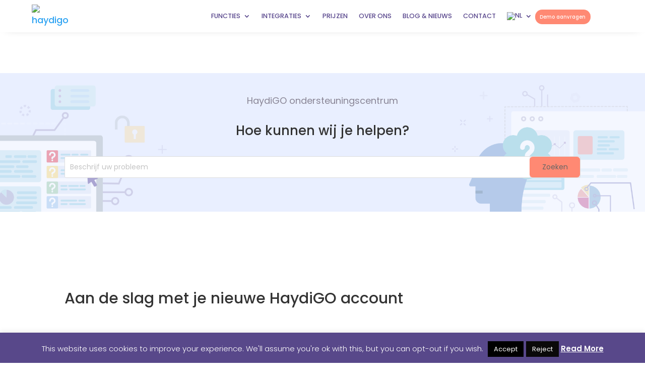

--- FILE ---
content_type: text/css; charset=UTF-8
request_url: https://haydigo.com/wp-content/cache/min/1/wp-content/et-cache/242546/et-divi-dynamic-tb-240831-tb-241099-242546-late.css?ver=1674892978
body_size: -246
content:
@font-face{font-family:ETmodules;font-display:swap;src:url(//haydigo.com/wp-content/themes/Divi/core/admin/fonts/modules/social/modules.eot);src:url(//haydigo.com/wp-content/themes/Divi/core/admin/fonts/modules/social/modules.eot?#iefix) format("embedded-opentype"),url(//haydigo.com/wp-content/themes/Divi/core/admin/fonts/modules/social/modules.ttf) format("truetype"),url(//haydigo.com/wp-content/themes/Divi/core/admin/fonts/modules/social/modules.woff) format("woff"),url(//haydigo.com/wp-content/themes/Divi/core/admin/fonts/modules/social/modules.svg#ETmodules) format("svg");font-weight:400;font-style:normal}

--- FILE ---
content_type: text/css; charset=UTF-8
request_url: https://haydigo.com/wp-content/et-cache/242546/et-core-unified-242546.min.css?ver=1767774948
body_size: 710
content:
img.attachment-full.size-full.wp-post-image{height:300px}.single-support h1.entry-title{display:none}.post-views{display:none}.single-support #main-content .container{width:100%;max-width:100%;padding-top:0!important}#left-area .post-meta{padding-bottom:0}.loop.owl-carousel{width:100%;position:relative}li#menu-item-wpml-ls-5-nl ul.sub-menu{width:50px!important}li#menu-item-wpml-ls-5-nl ul.sub-menu li a{width:40px!important;text-align:center}li#menu-item-wpml-ls-5-en ul.sub-menu{width:50px!important}li#menu-item-wpml-ls-5-en ul.sub-menu li a{width:40px!important;text-align:center}.single-support .post-meta{display:none;padding-right:10px;color:#58468c;font-size:14px;font-weight:600;font-family:Poppins;text-transform:uppercase;text-decoration:none}.single-support .entry-content{color:#898595;font-size:18px;font-weight:400;font-family:Poppins;line-height:36px}.owl-item.active.center{transform:scale(1.5)}.owl-item.active{transform:scale(0.8)}.movie-poster img.attachment-post-thumbnail.size-post-thumbnail.wp-post-image{height:300px}.loop .owl-nav{font-size:50px;color:#ff8973!important;padding:10px}.loop button.owl-prev{margin:15px!important}.inline-buttons .et_pb_button_module_wrapper{display:inline-block;margin:0 10px}.inline-buttons{text-align:center!important}@media only screen and (max-width:980px){.five-columns .et_pb_column{width:25%!important}}nav>ul>li>ul:after{position:absolute;left:50%;margin-left:-20px;top:-18px;width:0;height:0;content:"";border-left:20px solid transparent;border-right:20px solid transparent;border-bottom:20px solid #ffffff}@media screen and (max-width:980px){.reverse{display:flex;flex-direction:column-reverse}}@media (max-width:767px){.custom-backimg-1::after{content:"";display:block;position:absolute;top:0;left:0;background:#ffffffa0;width:100%;height:100%}h1{line-height:1.2em;font-size:27px}.et_pb_menu_0_tb_header.et_pb_menu .et_mobile_menu{max-height:calc(100vh - 100px);overflow-y:scroll}.custom-ware-text-1 h1+p{padding-bottom:0px}.custom-ware-col-1{position:absolute;right:0;top:110px;z-index:-1}.custom-ware-col-1::after{content:"";display:block;background-color:#ebeffec7;width:100%;height:100%;position:absolute;z-index:1111;top:0}.custom-feed-text-1 h1+p,.custom-feed-text-1 h1+p+p+p{display:none}.custom-feed-text-2 h1+p{display:none}.custom-direct-img-1{display:flex;align-items:center}.custom-direct-img-1>.et_pb_column{width:50%!important;padding:20px;margin-bottom:0!important}.custom-pro-sec-1 .et_pb_row{display:flex;flex-wrap:wrap-reverse;gap:20px}.custom-pro-sec-1 .et_pb_button_module_wrapper{margin-bottom:0!important}.custom-integ-row-1{display:flex!important;align-items:center;justify-content:center}.custom-integ-row-1 .et_pb_column{width:50%!important;margin-bottom:0!important;padding:10px}.custom-integ-row-1 .et_pb_column .et_pb_image{margin-top:0!important;width:100%!important}.custom-integ-row-1 .et_pb_column .et_pb_image img{height:auto!important;min-height:0!important}.home .et_pb_row.custom-home-row-1{margin-bottom:0!important}.home .et_pb_row.custom-home-row-1 .et_pb_module.et_pb_code{padding-bottom:0!important;margin-top:0!important;margin-bottom:0!important}.home .et_pb_row.custom-home-row-1 div#product-circle{top:0}.home .et_pb_row.custom-home-row-1 .container{padding-top:5px!important;width:100%}.custom-home-row-2{row-gap:15px}.custom-home-row-2 .et_pb_column{width:50%!important;margin-bottom:0!important;padding:10px}.home .custom-home-heading-1{padding-top:7px!important;padding-bottom:7px!important;padding-left:0px!important;padding-right:0!important;font-size:16px}.home .custom-home-heading-1 h1{padding-bottom:0!important;font-size:20px}.home .custom-home-heading-1 .et_pb_text_inner>p:first-child{margin-left:-10px!important}body .custom-blog-1 .entry-featured-image-url{width:100%!important;margin-right:0!important;float:none;margin-bottom:15px!important}.single-post .et_pb_row_0.et_pb_row{padding-top:0!important;padding-left:10px!important;width:100%!important;padding-right:10px!important;padding-bottom:0!important}}

--- FILE ---
content_type: text/css; charset=UTF-8
request_url: https://haydigo.com/wp-content/et-cache/242546/et-divi-dynamic-tb-240831-tb-241099-242546-late.css
body_size: -208
content:
@font-face{font-family:ETmodules;font-display:block;src:url(//haydigo.com/wp-content/themes/Divi/core/admin/fonts/modules/social/modules.eot);src:url(//haydigo.com/wp-content/themes/Divi/core/admin/fonts/modules/social/modules.eot?#iefix) format("embedded-opentype"),url(//haydigo.com/wp-content/themes/Divi/core/admin/fonts/modules/social/modules.ttf) format("truetype"),url(//haydigo.com/wp-content/themes/Divi/core/admin/fonts/modules/social/modules.woff) format("woff"),url(//haydigo.com/wp-content/themes/Divi/core/admin/fonts/modules/social/modules.svg#ETmodules) format("svg");font-weight:400;font-style:normal}

--- FILE ---
content_type: text/plain
request_url: https://www.google-analytics.com/j/collect?v=1&_v=j102&a=1403211073&t=pageview&_s=1&dl=https%3A%2F%2Fhaydigo.com%2Fnl%2Fsupport%2Faan-de-slag-met-je-nieuwe-haydigo-account%2F&ul=en-us%40posix&dt=HaydiGO%20%7C%20Support%20%7C%20Aan%20de%20slag%20met%20je%20nieuwe%20HaydiGO%20account&sr=1280x720&vp=1280x720&_u=YEBAAEABAAAAACAAI~&jid=350033732&gjid=1192538624&cid=428075276.1769711928&tid=UA-114929118-3&_gid=1794402277.1769711928&_r=1&_slc=1&gtm=45He61r1n81KM4KJJFv858740101za200zd858740101&gcd=13l3l3l3l1l1&dma=0&tag_exp=103116026~103200004~104527907~104528500~104573694~104684208~104684211~115495938~115616986~115938466~115938468~116185181~116185182~116988316~117041587&z=518100617
body_size: -448
content:
2,cG-T91Q6TDLS6

--- FILE ---
content_type: application/x-javascript; charset=UTF-8
request_url: https://haydigo.com/wp-content/cache/min/1/wp-content/themes/Divi/js/bundle.min.js?ver=1674497514
body_size: 26337
content:
<!DOCTYPE html><html lang="nl-NL"><head><meta charset="UTF-8"/><meta http-equiv="X-UA-Compatible" content="IE=edge"><link rel="pingback" href="https://test1-multi-marketeer.nl/xmlrpc.php"/><script type="text/javascript">document.documentElement.className='js';</script><link rel="preconnect" href="https://fonts.gstatic.com" crossorigin/><meta name='robots' content='noindex, follow'/><script type="text/javascript">let jqueryParams=[],jQuery=function(r){return jqueryParams=[...jqueryParams,r],jQuery},$=function(r){return jqueryParams=[...jqueryParams,r],$};window.jQuery=jQuery,window.$=jQuery;let customHeadScripts=!1;jQuery.fn=jQuery.prototype={},$.fn=jQuery.prototype={},jQuery.noConflict=function(r){if(window.jQuery)return jQuery=window.jQuery,$=window.jQuery,customHeadScripts=!0,jQuery.noConflict},jQuery.ready=function(r){jqueryParams=[...jqueryParams,r]},$.ready=function(r){jqueryParams=[...jqueryParams,r]},jQuery.load=function(r){jqueryParams=[...jqueryParams,r]},$.load=function(r){jqueryParams=[...jqueryParams,r]},jQuery.fn.ready=function(r){jqueryParams=[...jqueryParams,r]},$.fn.ready=function(r){jqueryParams=[...jqueryParams,r]};</script><!-- This site is optimized with the Yoast SEO Premium plugin v17.1.2(Yoast SEO v18.0)-https:<title>Page not found-Voorbeeld website Multi-Marketeer</title><meta property="og:locale" content="nl_NL"/><meta property="og:title" content="Page not found - Voorbeeld website Multi-Marketeer"/><meta property="og:site_name" content="Voorbeeld website Multi-Marketeer"/><script type="application/ld+json" class="yoast-schema-graph">{"@context":"https://schema.org","@graph":[{"@type":"WebSite","@id":"https://test1-multi-marketeer.nl/nl/#website","url":"https://test1-multi-marketeer.nl/nl/","name":"Voorbeeld website Multi-Marketeer","description":"Just another WordPress site","potentialAction":[{"@type":"SearchAction","target":{"@type":"EntryPoint","urlTemplate":"https://test1-multi-marketeer.nl/nl/?s={search_term_string}"},"query-input":"required name=search_term_string"}],"inLanguage":"nl"}]}</script><!--/Yoast SEO Premium plugin.--><link rel='dns-prefetch' href='//js.hs-scripts.com'/><link rel="alternate" type="application/rss+xml" title="Voorbeeld website Multi-Marketeer &raquo; Feed" href="https://test1-multi-marketeer.nl/nl/feed/"/><link rel="alternate" type="application/rss+xml" title="Voorbeeld website Multi-Marketeer &raquo; Reactiesfeed" href="https://test1-multi-marketeer.nl/nl/comments/feed/"/><meta content="Divi v.4.14.1" name="generator"/><link rel='stylesheet' id='contact-form-7-css' href='https://test1-multi-marketeer.nl/wp-content/plugins/contact-form-7/includes/css/styles.css?ver=5.5.4' type='text/css' media='all'/><link rel='stylesheet' id='cookie-law-info-css' href='https://test1-multi-marketeer.nl/wp-content/plugins/cookie-law-info/public/css/cookie-law-info-public.css?ver=2.0.9' type='text/css' media='all'/><link rel='stylesheet' id='cookie-law-info-gdpr-css' href='https://test1-multi-marketeer.nl/wp-content/plugins/cookie-law-info/public/css/cookie-law-info-gdpr.css?ver=2.0.9' type='text/css' media='all'/><link rel='stylesheet' id='wpdm-font-awesome-css' href='https://test1-multi-marketeer.nl/wp-content/plugins/download-manager/assets/fontawesome/css/all.css?ver=5.8.6' type='text/css' media='all'/><link rel='stylesheet' id='wpdm-front-bootstrap-css' href='https://test1-multi-marketeer.nl/wp-content/plugins/download-manager/assets/bootstrap/css/bootstrap.min.css?ver=5.8.6' type='text/css' media='all'/><link rel='stylesheet' id='wpdm-front-css' href='https://test1-multi-marketeer.nl/wp-content/plugins/download-manager/assets/css/front.css?ver=5.8.6' type='text/css' media='all'/><link rel='stylesheet' id='dashicons-css' href='https://test1-multi-marketeer.nl/wp-includes/css/dashicons.min.css?ver=5.8.6' type='text/css' media='all'/><link rel='stylesheet' id='post-views-counter-frontend-css' href='https://test1-multi-marketeer.nl/wp-content/plugins/post-views-counter/css/frontend.css?ver=1.3.10' type='text/css' media='all'/><link rel='stylesheet' id='tfree-slick-css' href='https://test1-multi-marketeer.nl/wp-content/plugins/testimonial-free/public/assets/css/slick.css?ver=2.4.4' type='text/css' media='all'/><link rel='stylesheet' id='tfree-font-awesome-css' href='https://test1-multi-marketeer.nl/wp-content/plugins/testimonial-free/public/assets/css/font-awesome.min.css?ver=2.4.4' type='text/css' media='all'/><link rel='stylesheet' id='tfree-deprecated-style-css' href='https://test1-multi-marketeer.nl/wp-content/plugins/testimonial-free/public/assets/css/deprecated-style.css?ver=2.4.4' type='text/css' media='all'/><link rel='stylesheet' id='tfree-style-css' href='https://test1-multi-marketeer.nl/wp-content/plugins/testimonial-free/public/assets/css/style.css?ver=2.4.4' type='text/css' media='all'/><link rel='stylesheet' id='video_popup_close_icon-css' href='https://test1-multi-marketeer.nl/wp-content/plugins/video-popup/css/vp-close-icon/close-button-icon.css?ver=1674497513' type='text/css' media='all'/><link rel='stylesheet' id='oba_youtubepopup_css-css' href='https://test1-multi-marketeer.nl/wp-content/plugins/video-popup/css/YouTubePopUp.css?ver=1674497513' type='text/css' media='all'/><link rel='stylesheet' id='wdcl-core-css' href='https://test1-multi-marketeer.nl/wp-content/plugins/wow-carousel-for-divi-lite/assets/css/core.min.css?ver=1.2.2' type='text/css' media='all'/><link rel='stylesheet' id='wdcl-slick-css' href='https://test1-multi-marketeer.nl/wp-content/plugins/wow-carousel-for-divi-lite/assets/css/slick.min.css?ver=1.2.2' type='text/css' media='all'/><link rel='stylesheet' id='wdcl-magnific-css' href='https://test1-multi-marketeer.nl/wp-content/plugins/wow-carousel-for-divi-lite/assets/css/magnific-popup.min.css?ver=1.2.2' type='text/css' media='all'/><link rel='stylesheet' id='wpml-legacy-dropdown-0-css' href='//test1-multi-marketeer.nl/wp-content/plugins/sitepress-multilingual-cms/templates/language-switchers/legacy-dropdown/style.min.css?ver=1' type='text/css' media='all'/><link rel='stylesheet' id='wpml-menu-item-0-css' href='//test1-multi-marketeer.nl/wp-content/plugins/sitepress-multilingual-cms/templates/language-switchers/menu-item/style.min.css?ver=1' type='text/css' media='all'/><link rel='stylesheet' id='mc4wp-form-themes-css' href='https://test1-multi-marketeer.nl/wp-content/plugins/mailchimp-for-wp/assets/css/form-themes.css?ver=4.8.6' type='text/css' media='all'/><style id='divi-style-inline-inline-css' type='text/css'>
/*!
Theme Name: Divi
Theme URI: http://www.elegantthemes.com/gallery/divi/
Version: 4.14.1
Description: Smart. Flexible. Beautiful. Divi is the most powerful theme in our collection.
Author: Elegant Themes
Author URI: http://www.elegantthemes.com
License: GNU General Public License v2
License URI: http://www.gnu.org/licenses/gpl-2.0.html
*/
a,abbr,acronym,address,applet,b,big,blockquote,body,center,cite,code,dd,del,dfn,div,dl,dt,em,fieldset,font,form,h1,h2,h3,h4,h5,h6,html,i,iframe,img,ins,kbd,label,legend,li,object,ol,p,pre,q,s,samp,small,span,strike,strong,sub,sup,tt,u,ul,var{margin:0;padding:0;border:0;outline:0;font-size:100%;-ms-text-size-adjust:100%;-webkit-text-size-adjust:100%;vertical-align:baseline;background:transparent}body{line-height:1}ol,ul{list-style:none}blockquote,q{quotes:none}blockquote:after,blockquote:before,q:after,q:before{content:"";content:none}blockquote{margin:20px 0 30px;border-left:5px solid;padding-left:20px}:focus{outline:0}del{text-decoration:line-through}pre{overflow:auto;padding:10px}figure{margin:0}table{border-collapse:collapse;border-spacing:0}article,aside,footer,header,hgroup,nav,section{display:block}body{font-family:Open Sans,Arial,sans-serif;font-size:14px;color:#666;background-color:#fff;line-height:1.7em;font-weight:500;-webkit-font-smoothing:antialiased;-moz-osx-font-smoothing:grayscale}body.page-template-page-template-blank-php #page-container{padding-top:0!important}body.et_cover_background{background-size:cover!important;background-position:top!important;background-repeat:no-repeat!important;background-attachment:fixed}a{color:#2ea3f2}a,a:hover{text-decoration:none}p{padding-bottom:1em}p:not(.has-background):last-of-type{padding-bottom:0}p.et_normal_padding{padding-bottom:1em}strong{font-weight:700}cite,em,i{font-style:italic}code,pre{font-family:Courier New,monospace;margin-bottom:10px}ins{text-decoration:none}sub,sup{height:0;line-height:1;position:relative;vertical-align:baseline}sup{bottom:.8em}sub{top:.3em}dl{margin:0 0 1.5em}dl dt{font-weight:700}dd{margin-left:1.5em}blockquote p{padding-bottom:0}embed,iframe,object,video{max-width:100%}h1,h2,h3,h4,h5,h6{color:#333;padding-bottom:10px;line-height:1em;font-weight:500}h1 a,h2 a,h3 a,h4 a,h5 a,h6 a{color:inherit}h1{font-size:30px}h2{font-size:26px}h3{font-size:22px}h4{font-size:18px}h5{font-size:16px}h6{font-size:14px}input{-webkit-appearance:none}input[type=checkbox]{-webkit-appearance:checkbox}input[type=radio]{-webkit-appearance:radio}input.text,input.title,input[type=email],input[type=password],input[type=tel],input[type=text],select,textarea{background-color:#fff;border:1px solid #bbb;padding:2px;color:#4e4e4e}input.text:focus,input.title:focus,input[type=text]:focus,select:focus,textarea:focus{border-color:#2d3940;color:#3e3e3e}input.text,input.title,input[type=text],select,textarea{margin:0}textarea{padding:4px}button,input,select,textarea{font-family:inherit}img{max-width:100%;height:auto}.clear{clear:both}br.clear{margin:0;padding:0}.pagination{clear:both}#et_search_icon:hover,.et-social-icon a:hover,.et_password_protected_form.et_submit_button,.form-submit.et_pb_buttontton.alt.disabled,.nav-single a,.posted_in a{color:#2ea3f2}.et-search-form,blockquote{border-color:#2ea3f2}#main-content{background-color:#fff}.container{width:80%;max-width:1080px;margin:auto;position:relative}body:not(.et-tb)#main-content.container,body:not(.et-tb-has-header)#main-content.container{padding-top:58px}.et_full_width_page #main-content.container:before{display:none}.main_title{margin-bottom:20px}.et_password_protected_form.et_submit_button:hover,.form-submit.et_pb_button:hover{background:rgba(0,0,0,.05)}.et_button_icon_visible.et_pb_button{padding-right:2em;padding-left:.7em}.et_button_icon_visible.et_pb_button:after{opacity:1;margin-left:0}.et_button_left.et_pb_button:hover:after{left:.15em}.et_button_left.et_pb_button:after{margin-left:0;left:1em}.et_button_icon_visible.et_button_left.et_pb_button,.et_button_left.et_pb_button:hover,.et_button_left.et_pb_module.et_pb_button:hover{padding-left:2em;padding-right:.7em}.et_button_icon_visible.et_button_left.et_pb_button:after,.et_button_left.et_pb_button:hover:after{left:.15em}.et_password_protected_form.et_submit_button:hover,.form-submit.et_pb_button:hover{padding:.3em 1em}.et_button_no_icon.et_pb_button:after{display:none}.et_button_no_icon.et_button_icon_visible.et_button_left.et_pb_button,.et_button_no_icon.et_button_left.et_pb_button:hover,.et_button_no_icon.et_pb_button,.et_button_no_icon.et_pb_button:hover{padding:.3em 1em!important}.et_button_custom_icon.et_pb_button:after{line-height:1.7em}.et_button_custom_icon.et_button_icon_visible.et_pb_button:after,.et_button_custom_icon.et_pb_button:hover:after{margin-left:.3em}#left-area.post_format-post-format-gallery.wp-block-gallery:first-of-type{padding:0;margin-bottom:-16px}.entry-content table:not(.variations){border:1px solid #eee;margin:0 0 15px;text-align:left;width:100%}.entry-content thead th,.entry-content tr th{color:#555;font-weight:700;padding:9px 24px}.entry-content tr td{border-top:1px solid #eee;padding:6px 24px}#left-area ul,.entry-content ul,.et-l--body ul,.et-l--footer ul,.et-l--header ul{list-style-type:disc;padding:0 0 23px 1em;line-height:26px}#left-area ol,.entry-content ol,.et-l--body ol,.et-l--footer ol,.et-l--header ol{list-style-type:decimal;list-style-position:inside;padding:0 0 23px;line-height:26px}#left-area ul li ul,.entry-content ul li ol{padding:2px 0 2px 20px}#left-area ol li ul,.entry-content ol li ol,.et-l--body ol li ol,.et-l--footer ol li ol,.et-l--header ol li ol{padding:2px 0 2px 35px}#left-area ul.wp-block-gallery{display:-webkit-box;display:-ms-flexbox;display:flex;-ms-flex-wrap:wrap;flex-wrap:wrap;list-style-type:none;padding:0}#left-area ul.products{padding:0!important;line-height:1.7!important;list-style:none!important}.gallery-item a{display:block}.gallery-caption,.gallery-item a{width:90%}#wpadminbar{z-index:100001}#left-area.post-meta{font-size:14px;padding-bottom:15px}#left-area.post-meta a{text-decoration:none;color:#666}#left-area.et_featured_image{padding-bottom:7px}.single.post{padding-bottom:25px}body.single.et_audio_content{margin-bottom:-6px}.nav-single a{text-decoration:none;color:#2ea3f2;font-size:14px;font-weight:400}.nav-previous{float:left}.nav-next{float:right}.et_password_protected_form p input{background-color:#eee;border:none!important;width:100%!important;border-radius:0!important;font-size:14px;color:#999!important;padding:16px!important;-webkit-box-sizing:border-box;box-sizing:border-box}.et_password_protected_form label{display:none}.et_password_protected_form.et_submit_button{font-family:inherit;display:block;float:right;margin:8px auto 0;cursor:pointer}.post-password-required p.nocomments.container{max-width:100%}.post-password-required p.nocomments.container:before{display:none}.aligncenter,div.post.new-post.aligncenter{display:block;margin-left:auto;margin-right:auto}.wp-caption{border:1px solid #ddd;text-align:center;background-color:#f3f3f3;margin-bottom:10px;max-width:96%;padding:8px}.wp-caption.alignleft{margin:0 30px 20px 0}.wp-caption.alignright{margin:0 0 20px 30px}.wp-caption img{margin:0;padding:0;border:0}.wp-caption p.wp-caption-text{font-size:12px;padding:0 4px 5px;margin:0}.alignright{float:right}.alignleft{float:left}img.alignleft{display:inline;float:left;margin-right:15px}img.alignright{display:inline;float:right;margin-left:15px}.page.et_pb_pagebuilder_layout #main-content{background-color:transparent}body #main-content.et_builder_inner_content>h1,body #main-content.et_builder_inner_content>h2,body #main-content.et_builder_inner_content>h3,body #main-content.et_builder_inner_content>h4,body #main-content.et_builder_inner_content>h5,body #main-content.et_builder_inner_content>h6{line-height:1.4em}body #main-content.et_builder_inner_content>p{line-height:1.7em}.wp-block-pullquote{margin:20px 0 30px}.wp-block-pullquote.has-background blockquote{border-left:none}.wp-block-group.has-background{padding:1.5em 1.5em.5em}@media(min-width:981px){#left-area{width:79.125%;padding-bottom:23px}#main-content.container:before{content:"";position:absolute;top:0;height:100%;width:1px;background-color:#e2e2e2}.et_full_width_page #left-area,.et_no_sidebar #left-area{float:none;width:100%!important}.et_full_width_page #left-area{padding-bottom:0}.et_no_sidebar #main-content.container:before{display:none}}@media(max-width:980px){#page-container{padding-top:80px}.et-tb #page-container,.et-tb-has-header #page-container{padding-top:0!important}#left-area,#sidebar{width:100%!important}#main-content.container:before{display:none!important}.et_full_width_page.et_gallery_item:nth-child(4n+1){clear:none}}@media print{#page-container{padding-top:0!important}}#wp-admin-bar-et-use-visual-builder a:before{font-family:ETmodules!important;content:"\e625";font-size:30px!important;width:28px;margin-top:-3px;color:#974df3!important}#wp-admin-bar-et-use-visual-builder:hover a:before{color:#fff!important}#wp-admin-bar-et-use-visual-builder:hover a,#wp-admin-bar-et-use-visual-builder a:hover{transition:background-color.5s ease;-webkit-transition:background-color.5s ease;-moz-transition:background-color.5s ease;background-color:#7e3bd0!important;color:#fff!important}*html.clearfix,:first-child+html.clearfix{zoom:1}.iphone.et_pb_section_video_bg video::-webkit-media-controls-start-playback-button{display:none!important;-webkit-appearance:none}.et_mobile_device.et_pb_section_parallax.et_pb_parallax_css{background-attachment:scroll}.et-social-facebook a.icon:before{content:"\e093"}.et-social-twitter a.icon:before{content:"\e094"}.et-social-google-plus a.icon:before{content:"\e096"}.et-social-instagram a.icon:before{content:"\e09a"}.et-social-rss a.icon:before{content:"\e09e"}.ai1ec-single-event:after{content:" ";display:table;clear:both}.evcal_event_details.evcal_evdata_cell.eventon_details_shading_bot.eventon_details_shading_bot{z-index:3}.wp-block-divi-layout{margin-bottom:1em}*{-webkit-box-sizing:border-box;box-sizing:border-box}#et-info-email:before,#et-info-phone:before,#et_search_icon:before,.comment-reply-link:after,.et-cart-info span:before,.et-pb-arrow-next:before,.et-pb-arrow-prev:before,.et-social-icon a:before,.et_audio_container.mejs-playpause-button button:before,.et_audio_container.mejs-volume-button button:before,.et_overlay:before,.et_password_protected_form.et_submit_button:after,.et_pb_button:after,.et_pb_contact_reset:after,.et_pb_contact_submit:after,.et_pb_font_icon:before,.et_pb_newsletter_button:after,.et_pb_pricing_table_button:after,.et_pb_promo_button:after,.et_pb_testimonial:before,.et_pb_toggle_title:before,.form-submit.et_pb_button:after,.mobile_menu_bar:before,a.et_pb_more_button:after{font-family:ETmodules!important;speak:none;font-style:normal;font-weight:400;-webkit-font-feature-settings:normal;font-feature-settings:normal;font-variant:normal;text-transform:none;line-height:1;-webkit-font-smoothing:antialiased;-moz-osx-font-smoothing:grayscale;text-shadow:0 0;direction:ltr}.et-pb-icon,.et_pb_custom_button_icon.et_pb_button:after,.et_pb_login.et_pb_custom_button_icon.et_pb_button:after,.et_pb_woo_custom_button_icon.button.et_pb_custom_button_icon.et_pb_button:after,.et_pb_woo_custom_button_icon.button.et_pb_custom_button_icon.et_pb_button:hover:after{content:attr(data-icon)}.et-pb-icon{font-family:ETmodules;speak:none;font-weight:400;-webkit-font-feature-settings:normal;font-feature-settings:normal;font-variant:normal;text-transform:none;line-height:1;-webkit-font-smoothing:antialiased;font-size:96px;font-style:normal;display:inline-block;-webkit-box-sizing:border-box;box-sizing:border-box;direction:ltr}#et-ajax-saving{display:none;-webkit-transition:background.3s,-webkit-box-shadow.3s;transition:background.3s,-webkit-box-shadow.3s;transition:background.3s,box-shadow.3s;transition:background.3s,box-shadow.3s,-webkit-box-shadow.3s;-webkit-box-shadow:rgba(0,139,219,.247059)0 0 60px;box-shadow:0 0 60px rgba(0,139,219,.247059);position:fixed;top:50%;left:50%;width:50px;height:50px;background:#fff;border-radius:50px;margin:-25px 0 0-25px;z-index:999999;text-align:center}#et-ajax-saving img{margin:9px}.et-safe-mode-indicator,.et-safe-mode-indicator:focus,.et-safe-mode-indicator:hover{-webkit-box-shadow:0 5px 10px rgba(41,196,169,.15);box-shadow:0 5px 10px rgba(41,196,169,.15);background:#29c4a9;color:#fff;font-size:14px;font-weight:600;padding:12px;line-height:16px;border-radius:3px;position:fixed;bottom:30px;right:30px;z-index:999999;text-decoration:none;font-family:Open Sans,sans-serif;-webkit-font-smoothing:antialiased;-moz-osx-font-smoothing:grayscale}.et_pb_button{font-size:20px;font-weight:500;padding:.3em 1em;line-height:1.7em!important;background-color:transparent;background-size:cover;background-position:50%;background-repeat:no-repeat;border:2px solid;border-radius:3px;-webkit-transition-duration:.2s;transition-duration:.2s;-webkit-transition-property:all!important;transition-property:all!important}.et_pb_button,.et_pb_button_inner{position:relative}.et_pb_button:hover,.et_pb_module.et_pb_button:hover{border:2px solid transparent;padding:.3em 2em.3em.7em}.et_pb_button:hover{background-color:hsla(0,0%,100%,.2)}.et_pb_bg_layout_light.et_pb_button:hover,.et_pb_bg_layout_light.et_pb_button:hover{background-color:rgba(0,0,0,.05)}.et_pb_button:after,.et_pb_button:before{font-size:32px;line-height:1em;content:"\35";opacity:0;position:absolute;margin-left:-1em;-webkit-transition:all.2s;transition:all.2s;text-transform:none;-webkit-font-feature-settings:"kern" off;font-feature-settings:"kern" off;font-variant:none;font-style:normal;font-weight:400;text-shadow:none}.et_pb_button.et_hover_enabled:hover:after,.et_pb_button.et_pb_hovered:hover:after{-webkit-transition:none!important;transition:none!important}.et_pb_button:before{display:none}.et_pb_button:hover:after{opacity:1;margin-left:0}.et_pb_column_1_3 h1,.et_pb_column_1_4 h1,.et_pb_column_1_5 h1,.et_pb_column_1_6 h1,.et_pb_column_2_5 h1{font-size:26px}.et_pb_column_1_3 h2,.et_pb_column_1_4 h2,.et_pb_column_1_5 h2,.et_pb_column_1_6 h2,.et_pb_column_2_5 h2{font-size:23px}.et_pb_column_1_3 h3,.et_pb_column_1_4 h3,.et_pb_column_1_5 h3,.et_pb_column_1_6 h3,.et_pb_column_2_5 h3{font-size:20px}.et_pb_column_1_3 h4,.et_pb_column_1_4 h4,.et_pb_column_1_5 h4,.et_pb_column_1_6 h4,.et_pb_column_2_5 h4{font-size:18px}.et_pb_column_1_3 h5,.et_pb_column_1_4 h5,.et_pb_column_1_5 h5,.et_pb_column_1_6 h5,.et_pb_column_2_5 h5{font-size:16px}.et_pb_column_1_3 h6,.et_pb_column_1_4 h6,.et_pb_column_1_5 h6,.et_pb_column_1_6 h6,.et_pb_column_2_5 h6{font-size:15px}.et_pb_bg_layout_dark,.et_pb_bg_layout_dark h1,.et_pb_bg_layout_dark h2,.et_pb_bg_layout_dark h3,.et_pb_bg_layout_dark h4,.et_pb_bg_layout_dark h5,.et_pb_bg_layout_dark h6{color:#fff!important}.et_pb_module.et_pb_text_align_left{text-align:left}.et_pb_module.et_pb_text_align_center{text-align:center}.et_pb_module.et_pb_text_align_right{text-align:right}.et_pb_module.et_pb_text_align_justified{text-align:justify}.clearfix:after{visibility:hidden;display:block;font-size:0;content:" ";clear:both;height:0}.et_pb_bg_layout_light.et_pb_more_button{color:#2ea3f2}.et_builder_inner_content{position:relative;z-index:1}header.et_builder_inner_content{z-index:2}.et_pb_css_mix_blend_mode_passthrough{mix-blend-mode:unset!important}.et_pb_image_container{margin:-20px-20px 29px}.et_pb_module_inner{position:relative}.et_hover_enabled_preview{z-index:2}.et_hover_enabled:hover{position:relative;z-index:2}.et_pb_all_tabs,.et_pb_module,.et_pb_posts_nav a,.et_pb_tab,.et_pb_with_background{background-size:cover;background-position:50%;background-repeat:no-repeat}.et_pb_with_border{position:relative;border:0 solid #333}.post-password-required.et_pb_row{padding:0;width:100%}.post-password-required.et_password_protected_form{min-height:0}body.et_pb_pagebuilder_layout.et_pb_show_title.post-password-required.et_password_protected_form h1,body:not(.et_pb_pagebuilder_layout).post-password-required.et_password_protected_form h1{display:none}.et_pb_no_bg{padding:0!important}.et_overlay.et_pb_inline_icon:before,.et_pb_inline_icon:before{content:attr(data-icon)}.et_pb_more_button{color:inherit;text-shadow:none;text-decoration:none;display:inline-block;margin-top:20px}.et_parallax_bg_wrap{overflow:hidden;position:absolute;top:0;right:0;bottom:0;left:0}.et_parallax_bg{background-repeat:no-repeat;background-position:top;background-size:cover;position:absolute;bottom:0;left:0;width:100%;height:100%;display:block}.et_parallax_bg.et_parallax_bg__hover,.et_parallax_bg.et_parallax_bg_phone,.et_parallax_bg.et_parallax_bg_tablet,.et_pb_section_parallax_hover:hover.et_parallax_bg:not(.et_parallax_bg__hover){display:none}.et_pb_section_parallax_hover:hover.et_parallax_bg.et_parallax_bg__hover{display:block}.et_pb_module.et_pb_section_parallax,.et_pb_posts_nav a.et_pb_section_parallax,.et_pb_tab.et_pb_section_parallax{position:relative}.et_pb_section_parallax.et_pb_parallax_css,.et_pb_slides.et_parallax_bg.et_pb_parallax_css{background-attachment:fixed}body.et-bfb.et_pb_section_parallax.et_pb_parallax_css,body.et-bfb.et_pb_slides.et_parallax_bg.et_pb_parallax_css{background-attachment:scroll;bottom:auto}.et_pb_section_parallax.et_pb_column.et_pb_module,.et_pb_section_parallax.et_pb_row.et_pb_column,.et_pb_section_parallax.et_pb_row.et_pb_module{z-index:9;position:relative}.et_pb_more_button:hover:after{opacity:1;margin-left:0}.et_pb_preload.et_pb_section_video_bg,.et_pb_preload>div{visibility:hidden}.et_pb_preload,.et_pb_section.et_pb_section_video.et_pb_preload{position:relative;background:#464646!important}.et_pb_preload:before{content:"";position:absolute;top:50%;left:50%;background:url(https:</style><style id='divi-dynamic-critical-inline-css' type='text/css'>@font-face{font-family:ETmodules;font-display:block;src:url(.et_audio_content,.et_link_content,.et_quote_content{background-color:#2ea3f2}.et_pb_post.et-pb-controllers a{margin-bottom:10px}.format-gallery.et-pb-controllers{bottom:0}.et_pb_blog_grid.et_audio_content{margin-bottom:19px}.et_pb_row.et_pb_blog_grid.et_pb_post.et_pb_slide{min-height:180px}.et_audio_content.wp-block-audio{margin:0;padding:0}.et_audio_content h2{line-height:44px}.et_pb_column_1_2 .et_audio_content h2,.et_pb_column_1_3 .et_audio_content h2,.et_pb_column_1_4 .et_audio_content h2,.et_pb_column_1_5 .et_audio_content h2,.et_pb_column_1_6 .et_audio_content h2,.et_pb_column_2_5 .et_audio_content h2,.et_pb_column_3_5 .et_audio_content h2,.et_pb_column_3_8 .et_audio_content h2{margin-bottom:9px;margin-top:0}.et_pb_column_1_2 .et_audio_content,.et_pb_column_3_5 .et_audio_content{padding:35px 40px}.et_pb_column_1_2 .et_audio_content h2,.et_pb_column_3_5 .et_audio_content h2{line-height:32px}.et_pb_column_1_3 .et_audio_content,.et_pb_column_1_4 .et_audio_content,.et_pb_column_1_5 .et_audio_content,.et_pb_column_1_6 .et_audio_content,.et_pb_column_2_5 .et_audio_content,.et_pb_column_3_8 .et_audio_content{padding:35px 20px}.et_pb_column_1_3 .et_audio_content h2,.et_pb_column_1_4 .et_audio_content h2,.et_pb_column_1_5 .et_audio_content h2,.et_pb_column_1_6 .et_audio_content h2,.et_pb_column_2_5 .et_audio_content h2,.et_pb_column_3_8 .et_audio_content h2{font-size:18px;line-height:26px}article.et_pb_has_overlay.et_pb_blog_image_container{position:relative}.et_pb_post>.et_main_video_container{position:relative;margin-bottom:30px}.et_pb_post.et_pb_video_overlay.et_pb_video_play{color:#fff}.et_pb_post.et_pb_video_overlay_hover:hover{background:rgba(0,0,0,.6)}.et_audio_content,.et_link_content,.et_quote_content{text-align:center;word-wrap:break-word;position:relative;padding:50px 60px}.et_audio_content h2,.et_link_content a.et_link_main_url,.et_link_content h2,.et_quote_content blockquote cite,.et_quote_content blockquote p{color:#fff!important}.et_quote_main_link{position:absolute;text-indent:-9999px;width:100%;height:100%;display:block;top:0;left:0}.et_quote_content blockquote{padding:0;margin:0;border:none}.et_audio_content h2,.et_link_content h2,.et_quote_content blockquote p{margin-top:0}.et_audio_content h2{margin-bottom:20px}.et_audio_content h2,.et_link_content h2,.et_quote_content blockquote p{line-height:44px}.et_link_content a.et_link_main_url,.et_quote_content blockquote cite{font-size:18px;font-weight:200}.et_quote_content blockquote cite{font-style:normal}.et_pb_column_2_3 .et_quote_content{padding:50px 42px 45px}.et_pb_column_2_3 .et_audio_content,.et_pb_column_2_3 .et_link_content{padding:40px 40px 45px}.et_pb_column_1_2 .et_audio_content,.et_pb_column_1_2 .et_link_content,.et_pb_column_1_2 .et_quote_content,.et_pb_column_3_5 .et_audio_content,.et_pb_column_3_5 .et_link_content,.et_pb_column_3_5 .et_quote_content{padding:35px 40px}.et_pb_column_1_2 .et_quote_content blockquote p,.et_pb_column_3_5 .et_quote_content blockquote p{font-size:26px;line-height:32px}.et_pb_column_1_2 .et_audio_content h2,.et_pb_column_1_2 .et_link_content h2,.et_pb_column_3_5 .et_audio_content h2,.et_pb_column_3_5 .et_link_content h2{line-height:32px}.et_pb_column_1_2 .et_link_content a.et_link_main_url,.et_pb_column_1_2 .et_quote_content blockquote cite,.et_pb_column_3_5 .et_link_content a.et_link_main_url,.et_pb_column_3_5 .et_quote_content blockquote cite{font-size:14px}.et_pb_column_1_3 .et_quote_content,.et_pb_column_1_4 .et_quote_content,.et_pb_column_1_5 .et_quote_content,.et_pb_column_1_6 .et_quote_content,.et_pb_column_2_5 .et_quote_content,.et_pb_column_3_8 .et_quote_content{padding:35px 30px 32px}.et_pb_column_1_3 .et_audio_content,.et_pb_column_1_3 .et_link_content,.et_pb_column_1_4 .et_audio_content,.et_pb_column_1_4 .et_link_content,.et_pb_column_1_5 .et_audio_content,.et_pb_column_1_5 .et_link_content,.et_pb_column_1_6 .et_audio_content,.et_pb_column_1_6 .et_link_content,.et_pb_column_2_5 .et_audio_content,.et_pb_column_2_5 .et_link_content,.et_pb_column_3_8 .et_audio_content,.et_pb_column_3_8 .et_link_content{padding:35px 20px}.et_pb_column_1_3 .et_audio_content h2,.et_pb_column_1_3 .et_link_content h2,.et_pb_column_1_3 .et_quote_content blockquote p,.et_pb_column_1_4 .et_audio_content h2,.et_pb_column_1_4 .et_link_content h2,.et_pb_column_1_4 .et_quote_content blockquote p,.et_pb_column_1_5 .et_audio_content h2,.et_pb_column_1_5 .et_link_content h2,.et_pb_column_1_5 .et_quote_content blockquote p,.et_pb_column_1_6 .et_audio_content h2,.et_pb_column_1_6 .et_link_content h2,.et_pb_column_1_6 .et_quote_content blockquote p,.et_pb_column_2_5 .et_audio_content h2,.et_pb_column_2_5 .et_link_content h2,.et_pb_column_2_5 .et_quote_content blockquote p,.et_pb_column_3_8 .et_audio_content h2,.et_pb_column_3_8 .et_link_content h2,.et_pb_column_3_8 .et_quote_content blockquote p{font-size:18px;line-height:26px}.et_pb_column_1_3 .et_link_content a.et_link_main_url,.et_pb_column_1_3 .et_quote_content blockquote cite,.et_pb_column_1_4 .et_link_content a.et_link_main_url,.et_pb_column_1_4 .et_quote_content blockquote cite,.et_pb_column_1_5 .et_link_content a.et_link_main_url,.et_pb_column_1_5 .et_quote_content blockquote cite,.et_pb_column_1_6 .et_link_content a.et_link_main_url,.et_pb_column_1_6 .et_quote_content blockquote cite,.et_pb_column_2_5 .et_link_content a.et_link_main_url,.et_pb_column_2_5 .et_quote_content blockquote cite,.et_pb_column_3_8 .et_link_content a.et_link_main_url,.et_pb_column_3_8 .et_quote_content blockquote cite{font-size:14px}.et_pb_post.et_pb_gallery_post_type.et_pb_slide{min-height:500px;background-size:cover!important;background-position:top}.format-gallery.et_pb_slider.gallery-not-found.et_pb_slide{box-shadow:inset 0 0 10px rgba(0,0,0,.1)}.format-gallery.et_pb_slider:hover.et-pb-arrow-prev{left:0}.format-gallery.et_pb_slider:hover.et-pb-arrow-next{right:0}.et_pb_post>.et_pb_slider{margin-bottom:30px}.et_pb_column_3_4 .et_pb_post.et_pb_slide{min-height:442px}.et_pb_column_2_3 .et_pb_post.et_pb_slide{min-height:390px}.et_pb_column_1_2 .et_pb_post.et_pb_slide,.et_pb_column_3_5 .et_pb_post.et_pb_slide{min-height:284px}.et_pb_column_1_3 .et_pb_post.et_pb_slide,.et_pb_column_2_5 .et_pb_post.et_pb_slide,.et_pb_column_3_8 .et_pb_post.et_pb_slide{min-height:180px}.et_pb_column_1_4 .et_pb_post.et_pb_slide,.et_pb_column_1_5 .et_pb_post.et_pb_slide,.et_pb_column_1_6 .et_pb_post.et_pb_slide{min-height:125px}.et_pb_portfolio.et_pb_section_parallax.pagination,.et_pb_portfolio.et_pb_section_video.pagination,.et_pb_portfolio_grid.et_pb_section_parallax.pagination,.et_pb_portfolio_grid.et_pb_section_video.pagination{position:relative}.et_pb_bg_layout_light.et_pb_post.post-meta,.et_pb_bg_layout_light.et_pb_post.post-meta a,.et_pb_bg_layout_light.et_pb_post p{color:#666}.et_pb_bg_layout_dark.et_pb_post.post-meta,.et_pb_bg_layout_dark.et_pb_post.post-meta a,.et_pb_bg_layout_dark.et_pb_post p{color:inherit}.et_pb_text_color_dark.et_audio_content h2,.et_pb_text_color_dark.et_link_content a.et_link_main_url,.et_pb_text_color_dark.et_link_content h2,.et_pb_text_color_dark.et_quote_content blockquote cite,.et_pb_text_color_dark.et_quote_content blockquote p{color:#666!important}.et_pb_text_color_dark.et_audio_content h2,.et_pb_text_color_dark.et_link_content a.et_link_main_url,.et_pb_text_color_dark.et_link_content h2,.et_pb_text_color_dark.et_quote_content blockquote cite,.et_pb_text_color_dark.et_quote_content blockquote p{color:#bbb!important}.et_pb_text_color_dark.et_audio_content,.et_pb_text_color_dark.et_link_content,.et_pb_text_color_dark.et_quote_content{background-color:#e8e8e8}@media(min-width:981px)and(max-width:1100px){.et_quote_content{padding:50px 70px 45px}.et_pb_column_2_3 .et_quote_content{padding:50px 50px 45px}.et_pb_column_1_2 .et_quote_content,.et_pb_column_3_5 .et_quote_content{padding:35px 47px 30px}.et_pb_column_1_3 .et_quote_content,.et_pb_column_1_4 .et_quote_content,.et_pb_column_1_5 .et_quote_content,.et_pb_column_1_6 .et_quote_content,.et_pb_column_2_5 .et_quote_content,.et_pb_column_3_8 .et_quote_content{padding:35px 25px 32px}.et_pb_column_4_4 .et_pb_post.et_pb_slide{min-height:534px}.et_pb_column_3_4 .et_pb_post.et_pb_slide{min-height:392px}.et_pb_column_2_3 .et_pb_post.et_pb_slide{min-height:345px}.et_pb_column_1_2 .et_pb_post.et_pb_slide,.et_pb_column_3_5 .et_pb_post.et_pb_slide{min-height:250px}.et_pb_column_1_3 .et_pb_post.et_pb_slide,.et_pb_column_2_5 .et_pb_post.et_pb_slide,.et_pb_column_3_8 .et_pb_post.et_pb_slide{min-height:155px}.et_pb_column_1_4 .et_pb_post.et_pb_slide,.et_pb_column_1_5 .et_pb_post.et_pb_slide,.et_pb_column_1_6 .et_pb_post.et_pb_slide{min-height:108px}}@media(max-width:980px){.et_pb_bg_layout_dark_tablet.et_audio_content h2{color:#fff!important}.et_pb_text_color_dark_tablet.et_audio_content h2{color:#bbb!important}.et_pb_text_color_dark_tablet.et_audio_content{background-color:#e8e8e8}.et_pb_bg_layout_dark_tablet.et_audio_content h2,.et_pb_bg_layout_dark_tablet.et_link_content a.et_link_main_url,.et_pb_bg_layout_dark_tablet.et_link_content h2,.et_pb_bg_layout_dark_tablet.et_quote_content blockquote cite,.et_pb_bg_layout_dark_tablet.et_quote_content blockquote p{color:#fff!important}.et_pb_text_color_dark_tablet.et_audio_content h2,.et_pb_text_color_dark_tablet.et_link_content a.et_link_main_url,.et_pb_text_color_dark_tablet.et_link_content h2,.et_pb_text_color_dark_tablet.et_quote_content blockquote cite,.et_pb_text_color_dark_tablet.et_quote_content blockquote p{color:#666!important}.et_pb_text_color_dark_tablet.et_audio_content h2,.et_pb_text_color_dark_tablet.et_link_content a.et_link_main_url,.et_pb_text_color_dark_tablet.et_link_content h2,.et_pb_text_color_dark_tablet.et_quote_content blockquote cite,.et_pb_text_color_dark_tablet.et_quote_content blockquote p{color:#bbb!important}.et_pb_text_color_dark_tablet.et_audio_content,.et_pb_text_color_dark_tablet.et_link_content,.et_pb_text_color_dark_tablet.et_quote_content{background-color:#e8e8e8}}@media(min-width:768px)and(max-width:980px){.et_audio_content h2{font-size:26px!important;line-height:44px!important;margin-bottom:24px!important}.et_pb_post>.et_pb_gallery_post_type>.et_pb_slides>.et_pb_slide{min-height:384px!important}.et_quote_content{padding:50px 43px 45px!important}.et_quote_content blockquote p{font-size:26px!important;line-height:44px!important}.et_quote_content blockquote cite{font-size:18px!important}.et_link_content{padding:40px 40px 45px}.et_link_content h2{font-size:26px!important;line-height:44px!important}.et_link_content a.et_link_main_url{font-size:18px!important}}@media(max-width:767px){.et_audio_content h2,.et_link_content h2,.et_quote_content,.et_quote_content blockquote p{font-size:20px!important;line-height:26px!important}.et_audio_content,.et_link_content{padding:35px 20px!important}.et_audio_content h2{margin-bottom:9px!important}.et_pb_bg_layout_dark_phone.et_audio_content h2{color:#fff!important}.et_pb_text_color_dark_phone.et_audio_content{background-color:#e8e8e8}.et_link_content a.et_link_main_url,.et_quote_content blockquote cite{font-size:14px!important}.format-gallery.et-pb-controllers{height:auto}.et_pb_post>.et_pb_gallery_post_type>.et_pb_slides>.et_pb_slide{min-height:222px!important}.et_pb_bg_layout_dark_phone.et_audio_content h2,.et_pb_bg_layout_dark_phone.et_link_content a.et_link_main_url,.et_pb_bg_layout_dark_phone.et_link_content h2,.et_pb_bg_layout_dark_phone.et_quote_content blockquote cite,.et_pb_bg_layout_dark_phone.et_quote_content blockquote p{color:#fff!important}.et_pb_text_color_dark_phone.et_audio_content h2,.et_pb_text_color_dark_phone.et_link_content a.et_link_main_url,.et_pb_text_color_dark_phone.et_link_content h2,.et_pb_text_color_dark_phone.et_quote_content blockquote cite,.et_pb_text_color_dark_phone.et_quote_content blockquote p{color:#666!important}.et_pb_text_color_dark_phone.et_audio_content h2,.et_pb_text_color_dark_phone.et_link_content a.et_link_main_url,.et_pb_text_color_dark_phone.et_link_content h2,.et_pb_text_color_dark_phone.et_quote_content blockquote cite,.et_pb_text_color_dark_phone.et_quote_content blockquote p{color:#bbb!important}.et_pb_text_color_dark_phone.et_audio_content,.et_pb_text_color_dark_phone.et_link_content,.et_pb_text_color_dark_phone.et_quote_content{background-color:#e8e8e8}}@media(max-width:479px){.et_pb_column_1_2 .et_pb_carousel_item.et_pb_video_play,.et_pb_column_1_3 .et_pb_carousel_item.et_pb_video_play,.et_pb_column_2_3 .et_pb_carousel_item.et_pb_video_play,.et_pb_column_2_5 .et_pb_carousel_item.et_pb_video_play,.et_pb_column_3_5 .et_pb_carousel_item.et_pb_video_play,.et_pb_column_3_8 .et_pb_carousel_item.et_pb_video_play{font-size:1.5rem;line-height:1.5rem;margin-left:-.75rem;margin-top:-.75rem}.et_audio_content,.et_quote_content{padding:35px 20px!important}.et_pb_post>.et_pb_gallery_post_type>.et_pb_slides>.et_pb_slide{min-height:156px!important}}.et_full_width_page.et_gallery_item{float:left;width:20.875%;margin:0 5.5%5.5%0}.et_full_width_page.et_gallery_item:nth-child(3n){margin-right:5.5%}.et_full_width_page.et_gallery_item:nth-child(3n+1){clear:none}.et_full_width_page.et_gallery_item:nth-child(4n){margin-right:0}.et_full_width_page.et_gallery_item:nth-child(4n+1){clear:both}.et_pb_slider{position:relative;overflow:hidden}.et_pb_slide{padding:0 6%;background-size:cover;background-position:50%;background-repeat:no-repeat}.et_pb_slider.et_pb_slide{display:none;float:left;margin-right:-100%;position:relative;width:100%;text-align:center;list-style:none!important;background-position:50%;background-size:100%;background-size:cover}.et_pb_slider.et_pb_slide:first-child{display:list-item}.et-pb-controllers{position:absolute;bottom:20px;left:0;width:100%;text-align:center;z-index:10}.et-pb-controllers a{display:inline-block;background-color:hsla(0,0%,100%,.5);text-indent:-9999px;border-radius:7px;width:7px;height:7px;margin-right:10px;padding:0;opacity:.5}.et-pb-controllers.et-pb-active-control{opacity:1}.et-pb-controllers a:last-child{margin-right:0}.et-pb-controllers.et-pb-active-control{background-color:#fff}.et_pb_slides.et_pb_temp_slide{display:block}.et_pb_slides:after{content:"";display:block;clear:both;visibility:hidden;line-height:0;height:0;width:0}@media(max-width:980px){.et_pb_bg_layout_light_tablet.et-pb-controllers.et-pb-active-control{background-color:#333}.et_pb_bg_layout_light_tablet.et-pb-controllers a{background-color:rgba(0,0,0,.3)}.et_pb_bg_layout_light_tablet.et_pb_slide_content{color:#333}.et_pb_bg_layout_dark_tablet.et_pb_slide_description{text-shadow:0 1px 3px rgba(0,0,0,.3)}.et_pb_bg_layout_dark_tablet.et_pb_slide_content{color:#fff}.et_pb_bg_layout_dark_tablet.et-pb-controllers.et-pb-active-control{background-color:#fff}.et_pb_bg_layout_dark_tablet.et-pb-controllers a{background-color:hsla(0,0%,100%,.5)}}@media(max-width:767px){.et-pb-controllers{position:absolute;bottom:5%;left:0;width:100%;text-align:center;z-index:10;height:14px}.et_transparent_nav.et_pb_section:first-child.et-pb-controllers{bottom:18px}.et_pb_bg_layout_light_phone.et_pb_slider_with_overlay.et_pb_slide_overlay_container,.et_pb_bg_layout_light_phone.et_pb_slider_with_text_overlay.et_pb_text_overlay_wrapper{background-color:hsla(0,0%,100%,.9)}.et_pb_bg_layout_light_phone.et-pb-controllers.et-pb-active-control{background-color:#333}.et_pb_bg_layout_dark_phone.et_pb_slider_with_overlay.et_pb_slide_overlay_container,.et_pb_bg_layout_dark_phone.et_pb_slider_with_text_overlay.et_pb_text_overlay_wrapper,.et_pb_bg_layout_light_phone.et-pb-controllers a{background-color:rgba(0,0,0,.3)}.et_pb_bg_layout_dark_phone.et-pb-controllers.et-pb-active-control{background-color:#fff}.et_pb_bg_layout_dark_phone.et-pb-controllers a{background-color:hsla(0,0%,100%,.5)}}.et_mobile_device.et_pb_slider_parallax.et_pb_slide,.et_mobile_device.et_pb_slides.et_parallax_bg.et_pb_parallax_css{background-attachment:scroll}.et-pb-arrow-next,.et-pb-arrow-prev{position:absolute;top:50%;z-index:100;font-size:48px;color:#fff;margin-top:-24px;transition:all.2s ease-in-out;opacity:0}.et_pb_bg_layout_light.et-pb-arrow-next,.et_pb_bg_layout_light.et-pb-arrow-prev{color:#333}.et_pb_slider:hover.et-pb-arrow-prev{left:22px;opacity:1}.et_pb_slider:hover.et-pb-arrow-next{right:22px;opacity:1}.et_pb_bg_layout_light.et-pb-controllers.et-pb-active-control{background-color:#333}.et_pb_bg_layout_light.et-pb-controllers a{background-color:rgba(0,0,0,.3)}.et-pb-arrow-next:hover,.et-pb-arrow-prev:hover{text-decoration:none}.et-pb-arrow-next span,.et-pb-arrow-prev span{display:none}.et-pb-arrow-prev{left:-22px}.et-pb-arrow-next{right:-22px}.et-pb-arrow-prev:before{content:"4"}.et-pb-arrow-next:before{content:"5"}.format-gallery.et-pb-arrow-next,.format-gallery.et-pb-arrow-prev{color:#fff}.et_pb_column_1_3 .et_pb_slider:hover.et-pb-arrow-prev,.et_pb_column_1_4 .et_pb_slider:hover.et-pb-arrow-prev,.et_pb_column_1_5 .et_pb_slider:hover.et-pb-arrow-prev,.et_pb_column_1_6 .et_pb_slider:hover.et-pb-arrow-prev,.et_pb_column_2_5 .et_pb_slider:hover.et-pb-arrow-prev{left:0}.et_pb_column_1_3 .et_pb_slider:hover.et-pb-arrow-next,.et_pb_column_1_4 .et_pb_slider:hover.et-pb-arrow-prev,.et_pb_column_1_5 .et_pb_slider:hover.et-pb-arrow-prev,.et_pb_column_1_6 .et_pb_slider:hover.et-pb-arrow-prev,.et_pb_column_2_5 .et_pb_slider:hover.et-pb-arrow-next{right:0}.et_pb_column_1_4 .et_pb_slider.et_pb_slide,.et_pb_column_1_5 .et_pb_slider.et_pb_slide,.et_pb_column_1_6 .et_pb_slider.et_pb_slide{min-height:170px}.et_pb_column_1_4 .et_pb_slider:hover.et-pb-arrow-next,.et_pb_column_1_5 .et_pb_slider:hover.et-pb-arrow-next,.et_pb_column_1_6 .et_pb_slider:hover.et-pb-arrow-next{right:0}@media(max-width:980px){.et_pb_bg_layout_light_tablet.et-pb-arrow-next,.et_pb_bg_layout_light_tablet.et-pb-arrow-prev{color:#333}.et_pb_bg_layout_dark_tablet.et-pb-arrow-next,.et_pb_bg_layout_dark_tablet.et-pb-arrow-prev{color:#fff}}@media(max-width:767px){.et_pb_slider:hover.et-pb-arrow-prev{left:0;opacity:1}.et_pb_slider:hover.et-pb-arrow-next{right:0;opacity:1}.et_pb_bg_layout_light_phone.et-pb-arrow-next,.et_pb_bg_layout_light_phone.et-pb-arrow-prev{color:#333}.et_pb_bg_layout_dark_phone.et-pb-arrow-next,.et_pb_bg_layout_dark_phone.et-pb-arrow-prev{color:#fff}}.et_mobile_device.et-pb-arrow-prev{left:22px;opacity:1}.et_mobile_device.et-pb-arrow-next{right:22px;opacity:1}@media(max-width:767px){.et_mobile_device.et-pb-arrow-prev{left:0;opacity:1}.et_mobile_device.et-pb-arrow-next{right:0;opacity:1}}.et_overlay{z-index:-1;position:absolute;top:0;left:0;display:block;width:100%;height:100%;background:hsla(0,0%,100%,.9);opacity:0;pointer-events:none;transition:all.3s;border:1px solid #e5e5e5;box-sizing:border-box;-webkit-backface-visibility:hidden;backface-visibility:hidden;-webkit-font-smoothing:antialiased}.et_overlay:before{color:#2ea3f2;content:"\E050";position:absolute;top:55%;left:50%;margin:-16px 0 0-16px;font-size:32px;transition:all.4s}.et_portfolio_image,.et_shop_image{position:relative;display:block}.et_pb_has_overlay:not(.et_pb_image):hover.et_overlay,.et_portfolio_image:hover.et_overlay,.et_shop_image:hover.et_overlay{z-index:3;opacity:1}#ie7 .et_overlay,#ie8 .et_overlay{display:none}.et_pb_module.et_pb_has_overlay{position:relative}.et_pb_module.et_pb_has_overlay.et_overlay,article.et_pb_has_overlay{border:none}.et_pb_blog_grid.et_audio_container.mejs-container.mejs-controls.mejs-time span{font-size:14px}.et_audio_container.mejs-container{width:auto!important;min-width:unset!important;height:auto!important}.et_audio_container.mejs-container,.et_audio_container.mejs-container.mejs-controls,.et_audio_container.mejs-embed,.et_audio_container.mejs-embed body{background:none;height:auto}.et_audio_container.mejs-controls.mejs-time-rail.mejs-time-loaded,.et_audio_container.mejs-time.mejs-currenttime-container{display:none!important}.et_audio_container.mejs-time{display:block!important;padding:0;margin-left:10px;margin-right:90px;line-height:inherit}.et_audio_container.mejs-android.mejs-time,.et_audio_container.mejs-ios.mejs-time,.et_audio_container.mejs-ipad.mejs-time,.et_audio_container.mejs-iphone.mejs-time{margin-right:0}.et_audio_container.mejs-controls.mejs-horizontal-volume-slider.mejs-horizontal-volume-total,.et_audio_container.mejs-controls.mejs-time-rail.mejs-time-total{background:hsla(0,0%,100%,.5);border-radius:5px;height:4px;margin:8px 0 0;top:0;right:0;left:auto}.et_audio_container.mejs-controls>div{height:20px!important}.et_audio_container.mejs-controls div.mejs-time-rail{padding-top:0;position:relative;display:block!important;margin-left:42px;margin-right:0}.et_audio_container span.mejs-time-total.mejs-time-slider{display:block!important;position:relative!important;max-width:100%;min-width:unset!important}.et_audio_container.mejs-button.mejs-volume-button{width:auto;height:auto;margin-left:auto;position:absolute;right:59px;bottom:-2px}.et_audio_container.mejs-controls.mejs-horizontal-volume-slider.mejs-horizontal-volume-current,.et_audio_container.mejs-controls.mejs-time-rail.mejs-time-current{background:#fff;height:4px;border-radius:5px}.et_audio_container.mejs-controls.mejs-horizontal-volume-slider.mejs-horizontal-volume-handle,.et_audio_container.mejs-controls.mejs-time-rail.mejs-time-handle{display:block;border:none;width:10px}.et_audio_container.mejs-time-rail.mejs-time-handle-content{border-radius:100%;transform:scale(1)}.et_audio_container.mejs-time-rail.mejs-time-hovered{height:4px}.et_audio_container.mejs-controls.mejs-horizontal-volume-slider.mejs-horizontal-volume-handle{background:#fff;border-radius:5px;height:10px;position:absolute;top:-3px}.et_audio_container.mejs-container.mejs-controls.mejs-time span{font-size:18px}.et_audio_container.mejs-controls a.mejs-horizontal-volume-slider{display:block!important;height:19px;margin-left:5px;position:absolute;right:0;bottom:0}.et_audio_container.mejs-controls div.mejs-horizontal-volume-slider{height:4px}.et_audio_container.mejs-playpause-button button,.et_audio_container.mejs-volume-button button{background:none!important;margin:0!important;width:auto!important;height:auto!important;position:relative!important;z-index:99}.et_audio_container.mejs-playpause-button button:before{content:"E"!important;font-size:32px;left:0;top:-8px}.et_audio_container.mejs-playpause-button button:before,.et_audio_container.mejs-volume-button button:before{color:#fff}.et_audio_container.mejs-playpause-button{margin-top:-7px!important;width:auto!important;height:auto!important;position:absolute}.et_audio_container.mejs-controls.mejs-button button:focus{outline:none}.et_audio_container.mejs-playpause-button.mejs-pause button:before{content:"`"!important}.et_audio_container.mejs-volume-button button:before{content:"\E068";font-size:18px}.et_pb_text_color_dark.et_audio_container.mejs-controls.mejs-horizontal-volume-slider.mejs-horizontal-volume-total,.et_pb_text_color_dark.et_audio_container.mejs-controls.mejs-time-rail.mejs-time-total{background:hsla(0,0%,60%,.5)}.et_pb_text_color_dark.et_audio_container.mejs-controls.mejs-horizontal-volume-slider.mejs-horizontal-volume-current,.et_pb_text_color_dark.et_audio_container.mejs-controls.mejs-time-rail.mejs-time-current{background:#999}.et_pb_text_color_dark.et_audio_container.mejs-playpause-button button:before,.et_pb_text_color_dark.et_audio_container.mejs-volume-button button:before{color:#666}.et_pb_text_color_dark.et_audio_container.mejs-controls.mejs-horizontal-volume-slider.mejs-horizontal-volume-handle,.et_pb_text_color_dark.mejs-controls.mejs-time-rail.mejs-time-handle{background:#666}.et_pb_text_color_dark.mejs-container.mejs-controls.mejs-time span{color:#999}.et_pb_column_1_3 .et_audio_container.mejs-container.mejs-controls.mejs-time span,.et_pb_column_1_4 .et_audio_container.mejs-container.mejs-controls.mejs-time span,.et_pb_column_1_5 .et_audio_container.mejs-container.mejs-controls.mejs-time span,.et_pb_column_1_6 .et_audio_container.mejs-container.mejs-controls.mejs-time span,.et_pb_column_2_5 .et_audio_container.mejs-container.mejs-controls.mejs-time span,.et_pb_column_3_8 .et_audio_container.mejs-container.mejs-controls.mejs-time span{font-size:14px}.et_audio_container.mejs-container.mejs-controls{padding:0;-ms-flex-wrap:wrap;flex-wrap:wrap;min-width:unset!important;position:relative}@media(max-width:980px){.et_pb_column_1_3 .et_audio_container.mejs-container.mejs-controls.mejs-time span,.et_pb_column_1_4 .et_audio_container.mejs-container.mejs-controls.mejs-time span,.et_pb_column_1_5 .et_audio_container.mejs-container.mejs-controls.mejs-time span,.et_pb_column_1_6 .et_audio_container.mejs-container.mejs-controls.mejs-time span,.et_pb_column_2_5 .et_audio_container.mejs-container.mejs-controls.mejs-time span,.et_pb_column_3_8 .et_audio_container.mejs-container.mejs-controls.mejs-time span{font-size:18px}.et_pb_bg_layout_dark_tablet.et_audio_container.mejs-controls.mejs-horizontal-volume-slider.mejs-horizontal-volume-total,.et_pb_bg_layout_dark_tablet.et_audio_container.mejs-controls.mejs-time-rail.mejs-time-total{background:hsla(0,0%,100%,.5)}.et_pb_bg_layout_dark_tablet.et_audio_container.mejs-controls.mejs-horizontal-volume-slider.mejs-horizontal-volume-current,.et_pb_bg_layout_dark_tablet.et_audio_container.mejs-controls.mejs-time-rail.mejs-time-current{background:#fff}.et_pb_bg_layout_dark_tablet.et_audio_container.mejs-playpause-button button:before,.et_pb_bg_layout_dark_tablet.et_audio_container.mejs-volume-button button:before{color:#fff}.et_pb_bg_layout_dark_tablet.et_audio_container.mejs-controls.mejs-horizontal-volume-slider.mejs-horizontal-volume-handle,.et_pb_bg_layout_dark_tablet.mejs-controls.mejs-time-rail.mejs-time-handle{background:#fff}.et_pb_bg_layout_dark_tablet.mejs-container.mejs-controls.mejs-time span{color:#fff}.et_pb_text_color_dark_tablet.et_audio_container.mejs-controls.mejs-horizontal-volume-slider.mejs-horizontal-volume-total,.et_pb_text_color_dark_tablet.et_audio_container.mejs-controls.mejs-time-rail.mejs-time-total{background:hsla(0,0%,60%,.5)}.et_pb_text_color_dark_tablet.et_audio_container.mejs-controls.mejs-horizontal-volume-slider.mejs-horizontal-volume-current,.et_pb_text_color_dark_tablet.et_audio_container.mejs-controls.mejs-time-rail.mejs-time-current{background:#999}.et_pb_text_color_dark_tablet.et_audio_container.mejs-playpause-button button:before,.et_pb_text_color_dark_tablet.et_audio_container.mejs-volume-button button:before{color:#666}.et_pb_text_color_dark_tablet.et_audio_container.mejs-controls.mejs-horizontal-volume-slider.mejs-horizontal-volume-handle,.et_pb_text_color_dark_tablet.mejs-controls.mejs-time-rail.mejs-time-handle{background:#666}.et_pb_text_color_dark_tablet.mejs-container.mejs-controls.mejs-time span{color:#999}}@media(max-width:767px){.et_audio_container.mejs-container.mejs-controls.mejs-time span{font-size:14px!important}.et_pb_bg_layout_dark_phone.et_audio_container.mejs-controls.mejs-horizontal-volume-slider.mejs-horizontal-volume-total,.et_pb_bg_layout_dark_phone.et_audio_container.mejs-controls.mejs-time-rail.mejs-time-total{background:hsla(0,0%,100%,.5)}.et_pb_bg_layout_dark_phone.et_audio_container.mejs-controls.mejs-horizontal-volume-slider.mejs-horizontal-volume-current,.et_pb_bg_layout_dark_phone.et_audio_container.mejs-controls.mejs-time-rail.mejs-time-current{background:#fff}.et_pb_bg_layout_dark_phone.et_audio_container.mejs-playpause-button button:before,.et_pb_bg_layout_dark_phone.et_audio_container.mejs-volume-button button:before{color:#fff}.et_pb_bg_layout_dark_phone.et_audio_container.mejs-controls.mejs-horizontal-volume-slider.mejs-horizontal-volume-handle,.et_pb_bg_layout_dark_phone.mejs-controls.mejs-time-rail.mejs-time-handle{background:#fff}.et_pb_bg_layout_dark_phone.mejs-container.mejs-controls.mejs-time span{color:#fff}.et_pb_text_color_dark_phone.et_audio_container.mejs-controls.mejs-horizontal-volume-slider.mejs-horizontal-volume-total,.et_pb_text_color_dark_phone.et_audio_container.mejs-controls.mejs-time-rail.mejs-time-total{background:hsla(0,0%,60%,.5)}.et_pb_text_color_dark_phone.et_audio_container.mejs-controls.mejs-horizontal-volume-slider.mejs-horizontal-volume-current,.et_pb_text_color_dark_phone.et_audio_container.mejs-controls.mejs-time-rail.mejs-time-current{background:#999}.et_pb_text_color_dark_phone.et_audio_container.mejs-playpause-button button:before,.et_pb_text_color_dark_phone.et_audio_container.mejs-volume-button button:before{color:#666}.et_pb_text_color_dark_phone.et_audio_container.mejs-controls.mejs-horizontal-volume-slider.mejs-horizontal-volume-handle,.et_pb_text_color_dark_phone.mejs-controls.mejs-time-rail.mejs-time-handle{background:#666}.et_pb_text_color_dark_phone.mejs-container.mejs-controls.mejs-time span{color:#999}}.et_pb_video_box{display:block;position:relative;z-index:1;line-height:0}.et_pb_video_box video{width:100%!important;height:auto!important}.et_pb_video_overlay{position:absolute;z-index:10;top:0;left:0;height:100%;width:100%;background-size:cover;background-repeat:no-repeat;background-position:50%;cursor:pointer}.et_pb_video_play:before{font-family:ETmodules;content:"I"}.et_pb_video_play{display:block;position:absolute;z-index:100;color:#fff;left:50%;top:50%}.et_pb_column_1_2 .et_pb_video_play,.et_pb_column_2_3 .et_pb_video_play,.et_pb_column_3_4 .et_pb_video_play,.et_pb_column_3_5 .et_pb_video_play,.et_pb_column_4_4 .et_pb_video_play{font-size:6rem;line-height:6rem;margin-left:-3rem;margin-top:-3rem}.et_pb_column_1_3 .et_pb_video_play,.et_pb_column_1_4 .et_pb_video_play,.et_pb_column_1_5 .et_pb_video_play,.et_pb_column_1_6 .et_pb_video_play,.et_pb_column_2_5 .et_pb_video_play,.et_pb_column_3_8 .et_pb_video_play{font-size:3rem;line-height:3rem;margin-left:-1.5rem;margin-top:-1.5rem}.et_pb_bg_layout_light.et_pb_video_play{color:#333}.et_pb_video_overlay_hover{background:transparent;width:100%;height:100%;position:absolute;z-index:100;transition:all.5s ease-in-out}.et_pb_video.et_pb_video_overlay_hover:hover{background:rgba(0,0,0,.6)}@media(min-width:768px)and(max-width:980px){.et_pb_column_1_3 .et_pb_video_play,.et_pb_column_1_4 .et_pb_video_play,.et_pb_column_1_5 .et_pb_video_play,.et_pb_column_1_6 .et_pb_video_play,.et_pb_column_2_5 .et_pb_video_play,.et_pb_column_3_8 .et_pb_video_play{font-size:6rem;line-height:6rem;margin-left:-3rem;margin-top:-3rem}}@media(max-width:980px){.et_pb_bg_layout_light_tablet.et_pb_video_play{color:#333}}@media(max-width:768px){.et_pb_column_1_2 .et_pb_video_play,.et_pb_column_2_3 .et_pb_video_play,.et_pb_column_3_4 .et_pb_video_play,.et_pb_column_3_5 .et_pb_video_play,.et_pb_column_4_4 .et_pb_video_play{font-size:3rem;line-height:3rem;margin-left:-1.5rem;margin-top:-1.5rem}}@media(max-width:767px){.et_pb_bg_layout_light_phone.et_pb_video_play{color:#333}}.et_post_gallery{padding:0!important;line-height:1.7!important;list-style:none!important}.et_gallery_item{float:left;width:28.353%;margin:0 7.47%7.47%0}.blocks-gallery-item,.et_gallery_item{padding-left:0!important}.blocks-gallery-item:before,.et_gallery_item:before{display:none}.et_gallery_item:nth-child(3n){margin-right:0}.et_gallery_item:nth-child(3n+1){clear:both}.et_pb_post{margin-bottom:60px;word-wrap:break-word}.et_pb_fullwidth_post_content.et_pb_with_border img,.et_pb_post_content.et_pb_with_border img,.et_pb_with_border.et_pb_post.et_pb_slides,.et_pb_with_border.et_pb_post img:not(.woocommerce-placeholder),.et_pb_with_border.et_pb_posts.et_pb_post,.et_pb_with_border.et_pb_posts_nav span.nav-next a,.et_pb_with_border.et_pb_posts_nav span.nav-previous a{border:0 solid #333}.et_pb_post.entry-content{padding-top:30px}.et_pb_post.entry-featured-image-url{display:block;position:relative;margin-bottom:30px}.et_pb_post.entry-title a,.et_pb_post h2 a{text-decoration:none}.et_pb_post.post-meta{font-size:14px;margin-bottom:6px}.et_pb_post.more,.et_pb_post.post-meta a{text-decoration:none}.et_pb_post.more{color:#82c0c7}.et_pb_posts a.more-link{clear:both;display:block}.et_pb_posts.et_pb_post{position:relative}.et_pb_has_overlay.et_pb_post.et_pb_image_container a{display:block;position:relative;overflow:hidden}.et_pb_image_container img,.et_pb_post a img{vertical-align:bottom;max-width:100%}@media(min-width:981px)and(max-width:1100px){.et_pb_post{margin-bottom:42px}}@media(max-width:980px){.et_pb_post{margin-bottom:42px}.et_pb_bg_layout_light_tablet.et_pb_post.post-meta,.et_pb_bg_layout_light_tablet.et_pb_post.post-meta a,.et_pb_bg_layout_light_tablet.et_pb_post p{color:#666}.et_pb_bg_layout_dark_tablet.et_pb_post.post-meta,.et_pb_bg_layout_dark_tablet.et_pb_post.post-meta a,.et_pb_bg_layout_dark_tablet.et_pb_post p{color:inherit}.et_pb_bg_layout_dark_tablet.comment_postinfo a,.et_pb_bg_layout_dark_tablet.comment_postinfo span{color:#fff}}@media(max-width:767px){.et_pb_post{margin-bottom:42px}.et_pb_post>h2{font-size:18px}.et_pb_bg_layout_light_phone.et_pb_post.post-meta,.et_pb_bg_layout_light_phone.et_pb_post.post-meta a,.et_pb_bg_layout_light_phone.et_pb_post p{color:#666}.et_pb_bg_layout_dark_phone.et_pb_post.post-meta,.et_pb_bg_layout_dark_phone.et_pb_post.post-meta a,.et_pb_bg_layout_dark_phone.et_pb_post p{color:inherit}.et_pb_bg_layout_dark_phone.comment_postinfo a,.et_pb_bg_layout_dark_phone.comment_postinfo span{color:#fff}}@media(max-width:479px){.et_pb_post{margin-bottom:42px}.et_pb_post h2{font-size:16px;padding-bottom:0}.et_pb_post.post-meta{color:#666;font-size:14px}}
@media(min-width:981px){.et_pb_gutters3 .et_pb_column,.et_pb_gutters3.et_pb_row.et_pb_column{margin-right:5.5%}.et_pb_gutters3 .et_pb_column_4_4,.et_pb_gutters3.et_pb_row.et_pb_column_4_4{width:100%}.et_pb_gutters3 .et_pb_column_4_4 .et_pb_module,.et_pb_gutters3.et_pb_row.et_pb_column_4_4 .et_pb_module{margin-bottom:2.75%}.et_pb_gutters3 .et_pb_column_3_4,.et_pb_gutters3.et_pb_row.et_pb_column_3_4{width:73.625%}.et_pb_gutters3 .et_pb_column_3_4 .et_pb_module,.et_pb_gutters3.et_pb_row.et_pb_column_3_4 .et_pb_module{margin-bottom:3.735%}.et_pb_gutters3 .et_pb_column_2_3,.et_pb_gutters3.et_pb_row.et_pb_column_2_3{width:64.833%}.et_pb_gutters3 .et_pb_column_2_3 .et_pb_module,.et_pb_gutters3.et_pb_row.et_pb_column_2_3 .et_pb_module{margin-bottom:4.242%}.et_pb_gutters3 .et_pb_column_3_5,.et_pb_gutters3.et_pb_row.et_pb_column_3_5{width:57.8%}.et_pb_gutters3 .et_pb_column_3_5 .et_pb_module,.et_pb_gutters3.et_pb_row.et_pb_column_3_5 .et_pb_module{margin-bottom:4.758%}.et_pb_gutters3 .et_pb_column_1_2,.et_pb_gutters3.et_pb_row.et_pb_column_1_2{width:47.25%}.et_pb_gutters3 .et_pb_column_1_2 .et_pb_module,.et_pb_gutters3.et_pb_row.et_pb_column_1_2 .et_pb_module{margin-bottom:5.82%}.et_pb_gutters3 .et_pb_column_2_5,.et_pb_gutters3.et_pb_row.et_pb_column_2_5{width:36.7%}.et_pb_gutters3 .et_pb_column_2_5 .et_pb_module,.et_pb_gutters3.et_pb_row.et_pb_column_2_5 .et_pb_module{margin-bottom:7.493%}.et_pb_gutters3 .et_pb_column_1_3,.et_pb_gutters3.et_pb_row.et_pb_column_1_3{width:29.6667%}.et_pb_gutters3 .et_pb_column_1_3 .et_pb_module,.et_pb_gutters3.et_pb_row.et_pb_column_1_3 .et_pb_module{margin-bottom:9.27%}.et_pb_gutters3 .et_pb_column_1_4,.et_pb_gutters3.et_pb_row.et_pb_column_1_4{width:20.875%}.et_pb_gutters3 .et_pb_column_1_4 .et_pb_module,.et_pb_gutters3.et_pb_row.et_pb_column_1_4 .et_pb_module{margin-bottom:13.174%}.et_pb_gutters3 .et_pb_column_1_5,.et_pb_gutters3.et_pb_row.et_pb_column_1_5{width:15.6%}.et_pb_gutters3 .et_pb_column_1_5 .et_pb_module,.et_pb_gutters3.et_pb_row.et_pb_column_1_5 .et_pb_module{margin-bottom:17.628%}.et_pb_gutters3 .et_pb_column_1_6,.et_pb_gutters3.et_pb_row.et_pb_column_1_6{width:12.0833%}.et_pb_gutters3 .et_pb_column_1_6 .et_pb_module,.et_pb_gutters3.et_pb_row.et_pb_column_1_6 .et_pb_module{margin-bottom:22.759%}.et_pb_gutters3 .et_full_width_page.woocommerce-page ul.products li.product{width:20.875%;margin-right:5.5%;margin-bottom:5.5%}.et_pb_gutters3.et_left_sidebar.woocommerce-page #main-content ul.products li.product,.et_pb_gutters3.et_right_sidebar.woocommerce-page #main-content ul.products li.product{width:28.353%;margin-right:7.47%}.et_pb_gutters3.et_left_sidebar.woocommerce-page #main-content ul.products.columns-1 li.product,.et_pb_gutters3.et_right_sidebar.woocommerce-page #main-content ul.products.columns-1 li.product{width:100%;margin-right:0}.et_pb_gutters3.et_left_sidebar.woocommerce-page #main-content ul.products.columns-2 li.product,.et_pb_gutters3.et_right_sidebar.woocommerce-page #main-content ul.products.columns-2 li.product{width:48%;margin-right:4%}.et_pb_gutters3.et_left_sidebar.woocommerce-page #main-content ul.products.columns-2 li:nth-child(2n+2),.et_pb_gutters3.et_right_sidebar.woocommerce-page #main-content ul.products.columns-2 li:nth-child(2n+2){margin-right:0}.et_pb_gutters3.et_left_sidebar.woocommerce-page #main-content ul.products.columns-2 li:nth-child(3n+1),.et_pb_gutters3.et_right_sidebar.woocommerce-page #main-content ul.products.columns-2 li:nth-child(3n+1){clear:none}}
@media(min-width:981px){.et_pb_gutter.et_pb_gutters1 #left-area{width:75%}.et_pb_gutter.et_pb_gutters1 #sidebar{width:25%}.et_pb_gutters1.et_right_sidebar #left-area{padding-right:0}.et_pb_gutters1.et_left_sidebar #left-area{padding-left:0}.et_pb_gutter.et_pb_gutters1.et_right_sidebar #main-content.container:before{right:25%!important}.et_pb_gutter.et_pb_gutters1.et_left_sidebar #main-content.container:before{left:25%!important}.et_pb_gutters1 .et_pb_column,.et_pb_gutters1.et_pb_row.et_pb_column{margin-right:0}.et_pb_gutters1 .et_pb_column_4_4,.et_pb_gutters1.et_pb_row.et_pb_column_4_4{width:100%}.et_pb_gutters1 .et_pb_column_4_4 .et_pb_module,.et_pb_gutters1.et_pb_row.et_pb_column_4_4 .et_pb_module{margin-bottom:0}.et_pb_gutters1 .et_pb_column_3_4,.et_pb_gutters1.et_pb_row.et_pb_column_3_4{width:75%}.et_pb_gutters1 .et_pb_column_3_4 .et_pb_module,.et_pb_gutters1.et_pb_row.et_pb_column_3_4 .et_pb_module{margin-bottom:0}.et_pb_gutters1 .et_pb_column_2_3,.et_pb_gutters1.et_pb_row.et_pb_column_2_3{width:66.667%}.et_pb_gutters1 .et_pb_column_2_3 .et_pb_module,.et_pb_gutters1.et_pb_row.et_pb_column_2_3 .et_pb_module{margin-bottom:0}.et_pb_gutters1 .et_pb_column_3_5,.et_pb_gutters1.et_pb_row.et_pb_column_3_5{width:60%}.et_pb_gutters1 .et_pb_column_3_5 .et_pb_module,.et_pb_gutters1.et_pb_row.et_pb_column_3_5 .et_pb_module{margin-bottom:0}.et_pb_gutters1 .et_pb_column_1_2,.et_pb_gutters1.et_pb_row.et_pb_column_1_2{width:50%}.et_pb_gutters1 .et_pb_column_1_2 .et_pb_module,.et_pb_gutters1.et_pb_row.et_pb_column_1_2 .et_pb_module{margin-bottom:0}.et_pb_gutters1 .et_pb_column_2_5,.et_pb_gutters1.et_pb_row.et_pb_column_2_5{width:40%}.et_pb_gutters1 .et_pb_column_2_5 .et_pb_module,.et_pb_gutters1.et_pb_row.et_pb_column_2_5 .et_pb_module{margin-bottom:0}.et_pb_gutters1 .et_pb_column_1_3,.et_pb_gutters1.et_pb_row.et_pb_column_1_3{width:33.3333%}.et_pb_gutters1 .et_pb_column_1_3 .et_pb_module,.et_pb_gutters1.et_pb_row.et_pb_column_1_3 .et_pb_module{margin-bottom:0}.et_pb_gutters1 .et_pb_column_1_4,.et_pb_gutters1.et_pb_row.et_pb_column_1_4{width:25%}.et_pb_gutters1 .et_pb_column_1_4 .et_pb_module,.et_pb_gutters1.et_pb_row.et_pb_column_1_4 .et_pb_module{margin-bottom:0}.et_pb_gutters1 .et_pb_column_1_5,.et_pb_gutters1.et_pb_row.et_pb_column_1_5{width:20%}.et_pb_gutters1 .et_pb_column_1_5 .et_pb_module,.et_pb_gutters1.et_pb_row.et_pb_column_1_5 .et_pb_module{margin-bottom:0}.et_pb_gutters1 .et_pb_column_1_6,.et_pb_gutters1.et_pb_row.et_pb_column_1_6{width:16.6667%}.et_pb_gutters1 .et_pb_column_1_6 .et_pb_module,.et_pb_gutters1.et_pb_row.et_pb_column_1_6 .et_pb_module{margin-bottom:0}.et_pb_gutters1 .et_full_width_page.woocommerce-page ul.products li.product{width:25%;margin-right:0;margin-bottom:0}.et_pb_gutters1.et_left_sidebar.woocommerce-page #main-content ul.products li.product,.et_pb_gutters1.et_right_sidebar.woocommerce-page #main-content ul.products li.product{width:33.333%;margin-right:0}}@media(max-width:980px){.et_pb_gutters1 .et_pb_column,.et_pb_gutters1 .et_pb_column.et_pb_module,.et_pb_gutters1.et_pb_row.et_pb_column,.et_pb_gutters1.et_pb_row.et_pb_column.et_pb_module{margin-bottom:0}.et_pb_gutters1 .et_pb_row_1-2_1-4_1-4>.et_pb_column.et_pb_column_1_4,.et_pb_gutters1 .et_pb_row_1-4_1-4>.et_pb_column.et_pb_column_1_4,.et_pb_gutters1 .et_pb_row_1-4_1-4_1-2>.et_pb_column.et_pb_column_1_4,.et_pb_gutters1 .et_pb_row_1-5_1-5_3-5>.et_pb_column.et_pb_column_1_5,.et_pb_gutters1 .et_pb_row_3-5_1-5_1-5>.et_pb_column.et_pb_column_1_5,.et_pb_gutters1 .et_pb_row_4col>.et_pb_column.et_pb_column_1_4,.et_pb_gutters1 .et_pb_row_5col>.et_pb_column.et_pb_column_1_5,.et_pb_gutters1.et_pb_row_1-2_1-4_1-4>.et_pb_column.et_pb_column_1_4,.et_pb_gutters1.et_pb_row_1-4_1-4>.et_pb_column.et_pb_column_1_4,.et_pb_gutters1.et_pb_row_1-4_1-4_1-2>.et_pb_column.et_pb_column_1_4,.et_pb_gutters1.et_pb_row_1-5_1-5_3-5>.et_pb_column.et_pb_column_1_5,.et_pb_gutters1.et_pb_row_3-5_1-5_1-5>.et_pb_column.et_pb_column_1_5,.et_pb_gutters1.et_pb_row_4col>.et_pb_column.et_pb_column_1_4,.et_pb_gutters1.et_pb_row_5col>.et_pb_column.et_pb_column_1_5{width:50%;margin-right:0}.et_pb_gutters1 .et_pb_row_1-2_1-6_1-6_1-6>.et_pb_column.et_pb_column_1_6,.et_pb_gutters1 .et_pb_row_1-6_1-6_1-6>.et_pb_column.et_pb_column_1_6,.et_pb_gutters1 .et_pb_row_1-6_1-6_1-6_1-2>.et_pb_column.et_pb_column_1_6,.et_pb_gutters1 .et_pb_row_6col>.et_pb_column.et_pb_column_1_6,.et_pb_gutters1.et_pb_row_1-2_1-6_1-6_1-6>.et_pb_column.et_pb_column_1_6,.et_pb_gutters1.et_pb_row_1-6_1-6_1-6>.et_pb_column.et_pb_column_1_6,.et_pb_gutters1.et_pb_row_1-6_1-6_1-6_1-2>.et_pb_column.et_pb_column_1_6,.et_pb_gutters1.et_pb_row_6col>.et_pb_column.et_pb_column_1_6{width:33.333%;margin-right:0}.et_pb_gutters1 .et_pb_row_1-6_1-6_1-6_1-6>.et_pb_column.et_pb_column_1_6,.et_pb_gutters1.et_pb_row_1-6_1-6_1-6_1-6>.et_pb_column.et_pb_column_1_6{width:50%;margin-right:0}}@media(max-width:767px){.et_pb_gutters1 .et_pb_column,.et_pb_gutters1 .et_pb_column.et_pb_module,.et_pb_gutters1.et_pb_row.et_pb_column,.et_pb_gutters1.et_pb_row.et_pb_column.et_pb_module{margin-bottom:0}}@media(max-width:479px){.et_pb_gutters1 .et_pb_column,.et_pb_gutters1.et_pb_row.et_pb_column{margin:0!important}.et_pb_gutters1 .et_pb_column.et_pb_module,.et_pb_gutters1.et_pb_row.et_pb_column.et_pb_module{margin-bottom:0}}
@media(min-width:981px){.et_pb_gutter.et_pb_gutters2 #left-area{width:77.25%}.et_pb_gutter.et_pb_gutters2 #sidebar{width:22.75%}.et_pb_gutters2.et_right_sidebar #left-area{padding-right:3%}.et_pb_gutters2.et_left_sidebar #left-area{padding-left:3%}.et_pb_gutter.et_pb_gutters2.et_right_sidebar #main-content.container:before{right:22.75%!important}.et_pb_gutter.et_pb_gutters2.et_left_sidebar #main-content.container:before{left:22.75%!important}.et_pb_gutters2 .et_pb_column,.et_pb_gutters2.et_pb_row.et_pb_column{margin-right:3%}.et_pb_gutters2 .et_pb_column_4_4,.et_pb_gutters2.et_pb_row.et_pb_column_4_4{width:100%}.et_pb_gutters2 .et_pb_column_4_4 .et_pb_module,.et_pb_gutters2.et_pb_row.et_pb_column_4_4 .et_pb_module{margin-bottom:1.5%}.et_pb_gutters2 .et_pb_column_3_4,.et_pb_gutters2.et_pb_row.et_pb_column_3_4{width:74.25%}.et_pb_gutters2 .et_pb_column_3_4 .et_pb_module,.et_pb_gutters2.et_pb_row.et_pb_column_3_4 .et_pb_module{margin-bottom:2.02%}.et_pb_gutters2 .et_pb_column_2_3,.et_pb_gutters2.et_pb_row.et_pb_column_2_3{width:65.667%}.et_pb_gutters2 .et_pb_column_2_3 .et_pb_module,.et_pb_gutters2.et_pb_row.et_pb_column_2_3 .et_pb_module{margin-bottom:2.284%}.et_pb_gutters2 .et_pb_column_3_5,.et_pb_gutters2.et_pb_row.et_pb_column_3_5{width:58.8%}.et_pb_gutters2 .et_pb_column_3_5 .et_pb_module,.et_pb_gutters2.et_pb_row.et_pb_column_3_5 .et_pb_module{margin-bottom:2.551%}.et_pb_gutters2 .et_pb_column_1_2,.et_pb_gutters2.et_pb_row.et_pb_column_1_2{width:48.5%}.et_pb_gutters2 .et_pb_column_1_2 .et_pb_module,.et_pb_gutters2.et_pb_row.et_pb_column_1_2 .et_pb_module{margin-bottom:3.093%}.et_pb_gutters2 .et_pb_column_2_5,.et_pb_gutters2.et_pb_row.et_pb_column_2_5{width:38.2%}.et_pb_gutters2 .et_pb_column_2_5 .et_pb_module,.et_pb_gutters2.et_pb_row.et_pb_column_2_5 .et_pb_module{margin-bottom:3.927%}.et_pb_gutters2 .et_pb_column_1_3,.et_pb_gutters2.et_pb_row.et_pb_column_1_3{width:31.3333%}.et_pb_gutters2 .et_pb_column_1_3 .et_pb_module,.et_pb_gutters2.et_pb_row.et_pb_column_1_3 .et_pb_module{margin-bottom:4.787%}.et_pb_gutters2 .et_pb_column_1_4,.et_pb_gutters2.et_pb_row.et_pb_column_1_4{width:22.75%}.et_pb_gutters2 .et_pb_column_1_4 .et_pb_module,.et_pb_gutters2.et_pb_row.et_pb_column_1_4 .et_pb_module{margin-bottom:6.593%}.et_pb_gutters2 .et_pb_column_1_5,.et_pb_gutters2.et_pb_row.et_pb_column_1_5{width:17.6%}.et_pb_gutters2 .et_pb_column_1_5 .et_pb_module,.et_pb_gutters2.et_pb_row.et_pb_column_1_5 .et_pb_module{margin-bottom:8.523%}.et_pb_gutters2 .et_pb_column_1_6,.et_pb_gutters2.et_pb_row.et_pb_column_1_6{width:14.1667%}.et_pb_gutters2 .et_pb_column_1_6 .et_pb_module,.et_pb_gutters2.et_pb_row.et_pb_column_1_6 .et_pb_module{margin-bottom:10.588%}.et_pb_gutters2 .et_full_width_page.woocommerce-page ul.products li.product{width:22.75%;margin-right:3%;margin-bottom:3%}.et_pb_gutters2.et_left_sidebar.woocommerce-page #main-content ul.products li.product,.et_pb_gutters2.et_right_sidebar.woocommerce-page #main-content ul.products li.product{width:30.64%;margin-right:4.04%}}.et_parallax_bg.et_parallax_bg__sticky,.et_pb_sticky.et_pb_section_parallax_sticky.et_parallax_bg:not(.et_parallax_bg__sticky),.et_pb_sticky.et_pb_section_parallax_sticky.et_parallax_bg:not(.et_parallax_bg__sticky){display:none}.et_pb_sticky.et_pb_section_parallax_sticky.et_parallax_bg.et_parallax_bg__sticky,.et_pb_sticky.et_pb_section_parallax_sticky.et_parallax_bg.et_parallax_bg__sticky{display:block}.et_builder_inner_content.has_et_pb_sticky{z-index:inherit}.et-db #et-boc.et-l #et-fb-app.et_pb_column.has_et_pb_sticky,.et_pb_column.has_et_pb_sticky{z-index:20}.et-l--header.et-db #et-boc.et-l #et-fb-app.et_pb_column.has_et_pb_sticky,.et-l--header.et_pb_column.has_et_pb_sticky{z-index:30}.et-l--footer.et-db #et-boc.et-l #et-fb-app.et_pb_column.has_et_pb_sticky,.et-l--footer.et_pb_column.has_et_pb_sticky{z-index:10}.et_pb_sticky_placeholder{opacity:0!important}.et_pb_sticky.et_overlay.et_pb_inline_icon_sticky:before,.et_pb_sticky.et_pb_inline_icon_sticky:before{content:attr(data-icon-sticky)!important}body.et-script-temporary-measurement{opacity:0}
#sidebar{padding-bottom:28px}#sidebar.et_pb_widget{margin-bottom:30px;width:100%;float:none}.et_right_sidebar #main-content.et_pb_column_2_3 .et_pb_countdown_timer.section p.value,.et_right_sidebar #main-content.et_pb_column_2_3 .et_pb_countdown_timer.section.sep,.et_left_sidebar #main-content.et_pb_column_2_3 .et_pb_countdown_timer.section p.value,.et_left_sidebar #main-content.et_pb_column_2_3 .et_pb_countdown_timer.section.sep{font-size:44px;line-height:44px}.et_right_sidebar #main-content.et_pb_column_1_2 .et_pb_countdown_timer.section p.value,.et_right_sidebar #main-content.et_pb_column_1_2 .et_pb_countdown_timer.section.sep,.et_left_sidebar #main-content.et_pb_column_1_2 .et_pb_countdown_timer.section p.value,.et_left_sidebar #main-content.et_pb_column_1_2 .et_pb_countdown_timer.section.sep{font-size:32px;line-height:32px}.et_right_sidebar #main-content.et_pb_column_3_8 .et_pb_countdown_timer.section p.value,.et_right_sidebar #main-content.et_pb_column_3_8 .et_pb_countdown_timer.section.sep,.et_left_sidebar #main-content.et_pb_column_3_8 .et_pb_countdown_timer.section p.value,.et_left_sidebar #main-content.et_pb_column_3_8 .et_pb_countdown_timer.section.sep{font-size:24px;line-height:24px}.et_right_sidebar #main-content.et_pb_column_1_3 .et_pb_countdown_timer.section p.value,.et_right_sidebar #main-content.et_pb_column_1_3 .et_pb_countdown_timer.section.sep,.et_left_sidebar #main-content.et_pb_column_1_3 .et_pb_countdown_timer.section p.value,.et_left_sidebar #main-content.et_pb_column_1_3 .et_pb_countdown_timer.section.sep{font-size:20px;line-height:20px}.et_right_sidebar #main-content.et_pb_column_1_4 .et_pb_countdown_timer.section p.value,.et_right_sidebar #main-content.et_pb_column_1_4 .et_pb_countdown_timer.section.sep,.et_left_sidebar #main-content.et_pb_column_1_4 .et_pb_countdown_timer.section p.value,.et_left_sidebar #main-content.et_pb_column_1_4 .et_pb_countdown_timer.section.sep{font-size:16px;line-height:16px}@media all and(min-width:981px)and(max-width:1100px){#sidebar.et_pb_widget{margin-left:0}.et_left_sidebar #sidebar.et_pb_widget{margin-right:0}}@media all and(min-width:981px){#sidebar{float:left;width:20.875%}.et_right_sidebar #left-area{float:left;padding-right:5.5%}.et_right_sidebar #sidebar{padding-left:30px}.et_right_sidebar #main-content.container:before{right:20.875%!important}.et_left_sidebar #left-area{float:right;padding-left:5.5%}.et_left_sidebar #sidebar{padding-right:30px}.et_left_sidebar #main-content.container:before{left:20.875%!important}}@media all and(max-width:980px){.et_right_sidebar #left-area,.et_right_sidebar #sidebar,.et_left_sidebar #left-area,.et_left_sidebar #sidebar{width:auto;float:none;padding-right:0;padding-left:0}.et_right_sidebar #left-area{margin-right:0}.et_right_sidebar #sidebar{margin-left:0;border-left:none}.et_left_sidebar #left-area{margin-left:0}.et_left_sidebar #sidebar{margin-right:0;border-right:none}}.et_pb_widget{float:left;max-width:100%;word-wrap:break-word}.et_pb_widget a{text-decoration:none;color:#666}.et_pb_widget li a:hover{color:#82c0c7}.et_pb_widget ol li,.et_pb_widget ul li{margin-bottom:.5em}.et_pb_widget ol li ol li,.et_pb_widget ul li ul li{margin-left:15px}.et_pb_widget select{width:100%;height:28px;padding:0 5px}.et_pb_widget_area.et_pb_widget a{color:inherit}.et_pb_bg_layout_light.et_pb_widget li a{color:#666}.et_pb_bg_layout_dark.et_pb_widget li a{color:inherit}.widget_search.screen-reader-text,.et_pb_widget.wp-block-search__label{display:none}.widget_search input#s,.widget_search input#searchsubmit,.et_pb_widget.wp-block-search__input,.et_pb_widget.wp-block-search__button{padding:.7em;height:40px!important;margin:0;font-size:14px;line-height:normal!important;border:1px solid #ddd;color:#666}.widget_search #s,.et_pb_widget.wp-block-search__input{width:100%;border-radius:3px}.widget_search #searchform,.et_pb_widget.wp-block-search{position:relative}.widget_search #searchsubmit,.et_pb_widget.wp-block-search__button{background-color:#ddd;width:70px;-webkit-border-top-right-radius:3px;-webkit-border-bottom-right-radius:3px;-moz-border-radius-topright:3px;-moz-border-radius-bottomright:3px;border-top-right-radius:3px;border-bottom-right-radius:3px;position:absolute;right:0;top:0}#searchsubmit,.et_pb_widget.wp-block-search__button{cursor:pointer}.et_pb_section{position:relative;background-color:#fff;background-position:50%;background-size:100%;background-size:cover}.et_pb_section--absolute,.et_pb_section--fixed{width:100%}.et_pb_section.et_section_transparent{background-color:transparent}.et_pb_fullwidth_section{padding:0}.et_pb_fullwidth_section>.et_pb_module:not(.et_pb_post_content):not(.et_pb_fullwidth_post_content).et_pb_row{padding:0!important}.et_pb_inner_shadow{box-shadow:inset 0 0 7px rgba(0,0,0,.07)}.et_pb_bottom_inside_divider,.et_pb_top_inside_divider{display:block;background-repeat-y:no-repeat;height:100%;position:absolute;pointer-events:none;width:100%;left:0;right:0}.et_pb_bottom_inside_divider.et-no-transition,.et_pb_top_inside_divider.et-no-transition{transition:none!important}.et_pb_top_inside_divider{margin-top:-1px}.et_pb_bottom_inside_divider{margin-bottom:-1px}.et-fb.section_has_divider.et_fb_element_controls_visible--child>.et_pb_bottom_inside_divider,.et-fb.section_has_divider.et_fb_element_controls_visible--child>.et_pb_top_inside_divider{z-index:1}.et_pb_section_video:not(.et_pb_menu):not(.et_pb_fullwidth_menu){overflow:hidden;position:relative}.et_pb_column>.et_pb_section_video_bg{z-index:-1}.et_pb_section_video_bg{visibility:visible;position:absolute;top:0;left:0;width:100%;height:100%;overflow:hidden;display:block;pointer-events:none;transition:display.3s}.et_pb_section_video_bg.et_pb_section_video_bg_hover,.et_pb_section_video_bg.et_pb_section_video_bg_phone,.et_pb_section_video_bg.et_pb_section_video_bg_tablet,.et_pb_section_video_bg.et_pb_section_video_bg_tablet_only{display:none}.et_pb_section_video_bg.mejs-controls,.et_pb_section_video_bg.mejs-overlay-play{display:none!important}.et_pb_section_video_bg embed,.et_pb_section_video_bg iframe,.et_pb_section_video_bg object,.et_pb_section_video_bg video{max-width:none}.et_pb_section_video_bg.mejs-video{left:50%;position:absolute;max-width:none}.et_pb_section_video_bg.mejs-overlay-loading{display:none!important}.et_pb_social_network_link.et_pb_section_video{overflow:visible}.et_pb_section_video_on_hover:hover>.et_pb_section_video_bg{display:none}.et_pb_section_video_on_hover:hover>.et_pb_section_video_bg_hover,.et_pb_section_video_on_hover:hover>.et_pb_section_video_bg_hover_inherit{display:block}@media(min-width:981px){.et_pb_section{padding:4%0}body.et_pb_pagebuilder_layout.et_pb_show_title.post-password-required.et_pb_section,body:not(.et_pb_pagebuilder_layout).post-password-required.et_pb_section{padding-top:0}.et_pb_fullwidth_section{padding:0}.et_pb_section_video_bg.et_pb_section_video_bg_desktop_only{display:block}}@media(max-width:980px){.et_pb_section{padding:50px 0}body.et_pb_pagebuilder_layout.et_pb_show_title.post-password-required.et_pb_section,body:not(.et_pb_pagebuilder_layout).post-password-required.et_pb_section{padding-top:0}.et_pb_fullwidth_section{padding:0}.et_pb_section_video_bg.et_pb_section_video_bg_tablet{display:block}.et_pb_section_video_bg.et_pb_section_video_bg_desktop_only{display:none}}@media(min-width:768px){.et_pb_section_video_bg.et_pb_section_video_bg_desktop_tablet{display:block}}@media(min-width:768px)and(max-width:980px){.et_pb_section_video_bg.et_pb_section_video_bg_tablet_only{display:block}}@media(max-width:767px){.et_pb_section_video_bg.et_pb_section_video_bg_phone{display:block}.et_pb_section_video_bg.et_pb_section_video_bg_desktop_tablet{display:none}}.et_pb_row{width:80%;max-width:1080px;margin:auto;position:relative}.section_has_divider.et_pb_row{z-index:5}.et_pb_row_inner{width:100%;position:relative}.et_pb_row.et_pb_row_empty,.et_pb_row_inner:nth-of-type(n+2).et_pb_row_empty{display:none}.et_pb_row:after,.et_pb_row_inner:after{content:"";display:block;clear:both;visibility:hidden;line-height:0;height:0;width:0}.et_pb_row_4col.et-last-child,.et_pb_row_4col.et-last-child-2,.et_pb_row_6col.et-last-child,.et_pb_row_6col.et-last-child-2,.et_pb_row_6col.et-last-child-3{margin-bottom:0}.et_pb_column{float:left;background-size:cover;background-position:50%;position:relative;z-index:2;min-height:1px}.et_pb_column--with-menu{z-index:3}.et_pb_column.et_pb_column_empty{min-height:1px}.et_pb_row.et_pb_column.et-last-child,.et_pb_row.et_pb_column:last-child,.et_pb_row_inner.et_pb_column.et-last-child,.et_pb_row_inner.et_pb_column:last-child{margin-right:0!important}.et_pb_column.et_pb_section_parallax{position:relative}.et_pb_column,.et_pb_row,.et_pb_row_inner{background-size:cover;background-position:50%;background-repeat:no-repeat}@media(min-width:981px){.et_pb_row{padding:2%0}body.et_pb_pagebuilder_layout.et_pb_show_title.post-password-required.et_pb_row,body:not(.et_pb_pagebuilder_layout).post-password-required.et_pb_row{padding:0;width:100%}.et_pb_column_3_4 .et_pb_row_inner{padding:3.735%0}.et_pb_column_2_3 .et_pb_row_inner{padding:4.2415%0}.et_pb_column_1_2 .et_pb_row_inner,.et_pb_column_3_5 .et_pb_row_inner{padding:5.82%0}.et_section_specialty>.et_pb_row{padding:0}.et_pb_row_inner{width:100%}.et_pb_column_single{padding:2.855%0}.et_pb_column_single.et_pb_module.et-first-child,.et_pb_column_single.et_pb_module:first-child{margin-top:0}.et_pb_column_single.et_pb_module.et-last-child,.et_pb_column_single.et_pb_module:last-child{margin-bottom:0}.et_pb_row.et_pb_column.et-last-child,.et_pb_row.et_pb_column:last-child,.et_pb_row_inner.et_pb_column.et-last-child,.et_pb_row_inner.et_pb_column:last-child{margin-right:0!important}.et_pb_row.et_pb_equal_columns,.et_pb_row_inner.et_pb_equal_columns,.et_pb_section.et_pb_equal_columns>.et_pb_row{display:-ms-flexbox;display:flex;direction:ltr}.et_pb_row.et_pb_equal_columns>.et_pb_column,.et_pb_section.et_pb_equal_columns>.et_pb_row>.et_pb_column{-ms-flex-order:1;order:1}}@media(max-width:980px){.et_pb_row{max-width:1080px}body.et_pb_pagebuilder_layout.et_pb_show_title.post-password-required.et_pb_row,body:not(.et_pb_pagebuilder_layout).post-password-required.et_pb_row{padding:0;width:100%}.et_pb_column.et_pb_row_inner,.et_pb_row{padding:30px 0}.et_section_specialty>.et_pb_row{padding:0}.et_pb_column{width:100%;margin-bottom:30px}.et_pb_bottom_divider.et_pb_row:nth-last-child(2).et_pb_column:last-child,.et_pb_row.et_pb_column.et-last-child,.et_pb_row.et_pb_column:last-child{margin-bottom:0}.et_section_specialty.et_pb_row>.et_pb_column{padding-bottom:0}.et_pb_column.et_pb_column_empty{display:none}.et_pb_row_1-2_1-4_1-4,.et_pb_row_1-2_1-6_1-6_1-6,.et_pb_row_1-4_1-4,.et_pb_row_1-4_1-4_1-2,.et_pb_row_1-5_1-5_3-5,.et_pb_row_1-6_1-6_1-6,.et_pb_row_1-6_1-6_1-6_1-2,.et_pb_row_1-6_1-6_1-6_1-6,.et_pb_row_3-5_1-5_1-5,.et_pb_row_4col,.et_pb_row_5col,.et_pb_row_6col{display:-ms-flexbox;display:flex;-ms-flex-wrap:wrap;flex-wrap:wrap}.et_pb_row_1-4_1-4>.et_pb_column.et_pb_column_1_4,.et_pb_row_1-4_1-4_1-2>.et_pb_column.et_pb_column_1_4,.et_pb_row_4col>.et_pb_column.et_pb_column_1_4{width:47.25%;margin-right:5.5%}.et_pb_row_1-4_1-4>.et_pb_column.et_pb_column_1_4:nth-child(2n),.et_pb_row_1-4_1-4_1-2>.et_pb_column.et_pb_column_1_4:nth-child(2n),.et_pb_row_4col>.et_pb_column.et_pb_column_1_4:nth-child(2n){margin-right:0}.et_pb_row_1-2_1-4_1-4>.et_pb_column.et_pb_column_1_4{width:47.25%;margin-right:5.5%}.et_pb_row_1-2_1-4_1-4>.et_pb_column.et_pb_column_1_2,.et_pb_row_1-2_1-4_1-4>.et_pb_column.et_pb_column_1_4:nth-child(odd){margin-right:0}.et_pb_row_1-2_1-4_1-4 .et_pb_column:nth-last-child(-n+2),.et_pb_row_1-4_1-4 .et_pb_column:nth-last-child(-n+2),.et_pb_row_4col.et_pb_column:nth-last-child(-n+2){margin-bottom:0}.et_pb_row_1-5_1-5_3-5>.et_pb_column.et_pb_column_1_5,.et_pb_row_5col>.et_pb_column.et_pb_column_1_5{width:47.25%;margin-right:5.5%}.et_pb_row_1-5_1-5_3-5>.et_pb_column.et_pb_column_1_5:nth-child(2n),.et_pb_row_5col>.et_pb_column.et_pb_column_1_5:nth-child(2n){margin-right:0}.et_pb_row_3-5_1-5_1-5>.et_pb_column.et_pb_column_1_5{width:47.25%;margin-right:5.5%}.et_pb_row_3-5_1-5_1-5>.et_pb_column.et_pb_column_1_5:nth-child(odd),.et_pb_row_3-5_1-5_1-5>.et_pb_column.et_pb_column_3_5{margin-right:0}.et_pb_row_3-5_1-5_1-5 .et_pb_column:nth-last-child(-n+2),.et_pb_row_5col.et_pb_column:last-child{margin-bottom:0}.et_pb_row_1-6_1-6_1-6_1-2>.et_pb_column.et_pb_column_1_6,.et_pb_row_6col>.et_pb_column.et_pb_column_1_6{width:29.666%;margin-right:5.5%}.et_pb_row_1-6_1-6_1-6_1-2>.et_pb_column.et_pb_column_1_6:nth-child(3n),.et_pb_row_6col>.et_pb_column.et_pb_column_1_6:nth-child(3n){margin-right:0}.et_pb_row_1-2_1-6_1-6_1-6>.et_pb_column.et_pb_column_1_6{width:29.666%;margin-right:5.5%}.et_pb_row_1-2_1-6_1-6_1-6>.et_pb_column.et_pb_column_1_2,.et_pb_row_1-2_1-6_1-6_1-6>.et_pb_column.et_pb_column_1_6:last-child{margin-right:0}.et_pb_row_1-2_1-2 .et_pb_column.et_pb_column_1_2,.et_pb_row_1-2_1-6_1-6_1-6 .et_pb_column:nth-last-child(-n+3),.et_pb_row_6col.et_pb_column:nth-last-child(-n+3){margin-bottom:0}.et_pb_row_1-2_1-2 .et_pb_column.et_pb_column_1_2 .et_pb_column.et_pb_column_1_6{width:29.666%;margin-right:5.5%;margin-bottom:0}.et_pb_row_1-2_1-2 .et_pb_column.et_pb_column_1_2 .et_pb_column.et_pb_column_1_6:last-child{margin-right:0}.et_pb_row_1-6_1-6_1-6_1-6>.et_pb_column.et_pb_column_1_6{width:47.25%;margin-right:5.5%}.et_pb_row_1-6_1-6_1-6_1-6>.et_pb_column.et_pb_column_1_6:nth-child(2n){margin-right:0}.et_pb_row_1-6_1-6_1-6_1-6:nth-last-child(-n+3){margin-bottom:0}}@media(max-width:479px){.et_pb_row.et_pb_column.et_pb_column_1_4,.et_pb_row.et_pb_column.et_pb_column_1_5,.et_pb_row.et_pb_column.et_pb_column_1_6{width:100%;margin:0 0 30px}.et_pb_row.et_pb_column.et_pb_column_1_4.et-last-child,.et_pb_row.et_pb_column.et_pb_column_1_4:last-child,.et_pb_row.et_pb_column.et_pb_column_1_5.et-last-child,.et_pb_row.et_pb_column.et_pb_column_1_5:last-child,.et_pb_row.et_pb_column.et_pb_column_1_6.et-last-child,.et_pb_row.et_pb_column.et_pb_column_1_6:last-child{margin-bottom:0}.et_pb_row_1-2_1-2 .et_pb_column.et_pb_column_1_2 .et_pb_column.et_pb_column_1_6{width:100%;margin:0 0 30px}.et_pb_row_1-2_1-2 .et_pb_column.et_pb_column_1_2 .et_pb_column.et_pb_column_1_6.et-last-child,.et_pb_row_1-2_1-2 .et_pb_column.et_pb_column_1_2 .et_pb_column.et_pb_column_1_6:last-child{margin-bottom:0}.et_pb_column{width:100%!important}}.et-menu li{display:inline-block;font-size:14px;padding-right:22px}.et-menu>li:last-child{padding-right:0}.et-menu a{color:rgba(0,0,0,.6);text-decoration:none;display:block;position:relative}.et-menu a,.et-menu a:hover{transition:all.4s ease-in-out}.et-menu a:hover{opacity:.7}.et-menu li>a{padding-bottom:29px;word-wrap:break-word}a.et_pb_menu__icon,button.et_pb_menu__icon{display:-ms-flexbox;display:flex;-ms-flex-align:center;align-items:center;padding:0;margin:0 11px;font-family:ETmodules;font-size:17px;background:none;border:0;cursor:pointer}.et_pb_menu__wrap.mobile_menu_bar{transform:translateY(3%)}.et_pb_menu__wrap.mobile_menu_bar:before{top:0}.et_pb_menu__logo{overflow:hidden}.et_pb_menu__logo img{display:block}.et_pb_menu__logo img[src$=".svg"]{width:100%}.et_pb_menu__search-button:after{content:"U"}.et_pb_menu__cart-button:after{content:"\E07A"}@media(max-width:980px){.et-menu{display:none}.et_mobile_nav_menu{display:block;margin-top:-1px}}.et_pb_with_border.et_pb_menu.et_pb_menu__logo img{border:0 solid #333}.et_pb_menu.et_hover_enabled:hover{z-index:auto}.et_pb_menu.et-menu-nav,.et_pb_menu.et-menu-nav>ul{float:none}.et_pb_menu.et-menu-nav>ul{padding:0!important;line-height:1.7em}.et_pb_menu.et-menu-nav>ul ul{padding:20px 0;text-align:left}.et_pb_bg_layout_dark.et_pb_menu ul li a{color:#fff}.et_pb_bg_layout_dark.et_pb_menu ul li a:hover{color:hsla(0,0%,100%,.8)}.et-menu li li.menu-item-has-children>a:first-child:after{top:12px}.et_pb_menu.et-menu-nav>ul.upwards li ul{bottom:100%;top:auto;border-bottom-width:3px;border-bottom-style:solid;border-top:none;border-bottom-color:#2ea3f2;box-shadow:2px-2px 5px rgba(0,0,0,.1)}.et_pb_menu.et-menu-nav>ul.upwards li ul li ul{bottom:-23px}.et_pb_menu.et-menu-nav>ul.upwards li.mega-menu ul ul{bottom:0;top:auto;border:none}.et_pb_menu_inner_container{position:relative}.et_pb_menu.et_pb_menu__wrap{-ms-flex:1 1 auto;flex:1 1 auto;display:-ms-flexbox;display:flex;-ms-flex-pack:start;justify-content:flex-start;-ms-flex-align:stretch;align-items:stretch;-ms-flex-wrap:wrap;flex-wrap:wrap;opacity:1}.et_pb_menu.et_pb_menu__wrap--visible{animation:fadeInBottom 1s 1 cubic-bezier(.77,0,.175,1)}.et_pb_menu.et_pb_menu__wrap--hidden{opacity:0;animation:fadeOutBottom 1s 1 cubic-bezier(.77,0,.175,1)}.et_pb_menu.et_pb_menu__menu{-ms-flex:0 1 auto;flex:0 1 auto;-ms-flex-pack:start;justify-content:flex-start}.et_pb_menu.et_pb_menu__menu,.et_pb_menu.et_pb_menu__menu>nav,.et_pb_menu.et_pb_menu__menu>nav>ul{display:-ms-flexbox;display:flex;-ms-flex-align:stretch;align-items:stretch}.et_pb_menu.et_pb_menu__menu>nav>ul{-ms-flex-wrap:wrap;flex-wrap:wrap;-ms-flex-pack:start;justify-content:flex-start}.et_pb_menu.et_pb_menu__menu>nav>ul>li{position:relative;display:-ms-flexbox;display:flex;-ms-flex-align:stretch;align-items:stretch;margin:0}.et_pb_menu.et_pb_menu__menu>nav>ul>li.mega-menu{position:static}.et_pb_menu.et_pb_menu__menu>nav>ul>li>ul{top:calc(100%-1px);left:0}.et_pb_menu.et_pb_menu__menu>nav>ul.upwards>li>ul{top:auto;bottom:calc(100%-1px)}.et_pb_menu--with-logo.et_pb_menu__menu>nav>ul>li>a{display:-ms-flexbox;display:flex;-ms-flex-align:center;align-items:center;padding:31px 0;white-space:nowrap}.et_pb_menu--with-logo.et_pb_menu__menu>nav>ul>li>a:after{top:50%!important;transform:translateY(-50%)}.et_pb_menu--without-logo.et_pb_menu__menu>nav>ul{padding:0!important}.et_pb_menu--without-logo.et_pb_menu__menu>nav>ul>li{margin-top:8px}.et_pb_menu--without-logo.et_pb_menu__menu>nav>ul>li>a{padding-bottom:8px}.et_pb_menu--without-logo.et_pb_menu__menu>nav>ul.upwards>li{margin-top:0;margin-bottom:8px}.et_pb_menu--without-logo.et_pb_menu__menu>nav>ul.upwards>li>a{padding-top:8px;padding-bottom:0}.et_pb_menu--without-logo.et_pb_menu__menu>nav>ul.upwards>li>a:after{top:auto;bottom:0}.et_pb_menu.et_pb_menu__icon{-ms-flex:0 0 auto;flex:0 0 auto}.et_pb_menu.et-menu{margin-left:-11px;margin-right:-11px}.et_pb_menu.et-menu>li{padding-left:11px;padding-right:11px}.et_pb_menu--style-left_aligned.et_pb_menu_inner_container,.et_pb_menu--style-left_aligned.et_pb_row{display:-ms-flexbox;display:flex;-ms-flex-align:stretch;align-items:stretch}.et_pb_menu--style-left_aligned.et_pb_menu__logo-wrap{-ms-flex:0 1 auto;flex:0 1 auto;display:-ms-flexbox;display:flex;-ms-flex-align:center;align-items:center}.et_pb_menu--style-left_aligned.et_pb_menu__logo{margin-right:30px}.rtl.et_pb_menu--style-left_aligned.et_pb_menu__logo{margin-right:0;margin-left:30px}.et_pb_menu--style-left_aligned.et_pb_text_align_center.et_pb_menu__menu>nav>ul,.et_pb_menu--style-left_aligned.et_pb_text_align_center.et_pb_menu__wrap{-ms-flex-pack:center;justify-content:center}.et_pb_menu--style-left_aligned.et_pb_text_align_right.et_pb_menu__menu>nav>ul,.et_pb_menu--style-left_aligned.et_pb_text_align_right.et_pb_menu__wrap{-ms-flex-pack:end;justify-content:flex-end}.et_pb_menu--style-left_aligned.et_pb_text_align_justified.et_pb_menu__menu,.et_pb_menu--style-left_aligned.et_pb_text_align_justified.et_pb_menu__menu>nav,.et_pb_menu--style-left_aligned.et_pb_text_align_justified.et_pb_menu__wrap{-ms-flex-positive:1;flex-grow:1}.et_pb_menu--style-left_aligned.et_pb_text_align_justified.et_pb_menu__menu>nav>ul{-ms-flex-positive:1;flex-grow:1;-ms-flex-pack:justify;justify-content:space-between}.et_pb_menu--style-centered.et_pb_menu__logo-wrap{display:-ms-flexbox;display:flex;-ms-flex-direction:column;flex-direction:column;-ms-flex-align:center;align-items:center}.et_pb_menu--style-centered.et_pb_menu__logo,.et_pb_menu--style-centered.et_pb_menu__logo img{margin:0 auto}.et_pb_menu--style-centered.et_pb_menu__menu>nav>ul,.et_pb_menu--style-centered.et_pb_menu__wrap{-ms-flex-pack:center;justify-content:center}.et_pb_menu--style-inline_centered_logo.et_pb_menu_inner_container>.et_pb_menu__logo-wrap,.et_pb_menu--style-inline_centered_logo.et_pb_row>.et_pb_menu__logo-wrap{display:none;margin-bottom:30px}.et_pb_menu--style-inline_centered_logo.et_pb_menu__logo{display:-ms-flexbox;display:flex;-ms-flex-align:center;align-items:center}.et_pb_menu--style-inline_centered_logo.et_pb_menu__logo,.et_pb_menu--style-inline_centered_logo.et_pb_menu__logo img{margin:0 auto}.et_pb_menu--style-inline_centered_logo.et_pb_menu__wrap{-ms-flex-pack:center;justify-content:center}.et_pb_menu--style-inline_centered_logo.et_pb_menu__logo-slot{-ms-flex-align:center!important;align-items:center!important}.et_pb_menu--style-inline_centered_logo.et_pb_menu__logo-slot.et_pb_menu__logo,.et_pb_menu--style-inline_centered_logo.et_pb_menu__logo-slot.et_pb_menu__logo-wrap{width:100%;height:100%}.et_pb_menu--style-inline_centered_logo.et_pb_menu__logo-slot img{max-height:100%}.et_pb_menu.et_pb_menu__logo-slot.et-fb-content-placeholder{min-width:96px}.et_pb_menu.et_pb_menu__search-container{position:absolute;display:-ms-flexbox;display:flex;-ms-flex-pack:stretch;justify-content:stretch;-ms-flex-line-pack:stretch;align-content:stretch;left:0;bottom:0;width:100%;height:100%;opacity:0;z-index:999}.et_pb_menu.et_pb_menu__search-container--visible{opacity:1;animation:fadeInTop 1s 1 cubic-bezier(.77,0,.175,1)}.et_pb_menu.et_pb_menu__search-container--hidden{animation:fadeOutTop 1s 1 cubic-bezier(.77,0,.175,1)}.et_pb_menu.et_pb_menu__search-container--disabled{display:none}.et_pb_menu.et_pb_menu__search{-ms-flex:1 1 auto;flex:1 1 auto;display:-ms-flexbox;display:flex;-ms-flex-pack:stretch;justify-content:stretch;-ms-flex-align:center;align-items:center}.et_pb_menu.et_pb_menu__search-form{-ms-flex:1 1 auto;flex:1 1 auto}.et_pb_menu.et_pb_menu__search-input{border:0;width:100%;color:#333;background:transparent}.et_pb_menu.et_pb_menu__close-search-button{-ms-flex:0 0 auto;flex:0 0 auto}.et_pb_menu.et_pb_menu__close-search-button:after{content:"M";font-size:1.7em}@media(min-width:981px){.et_dropdown_animation_fade.et_pb_menu ul li:hover>ul{transition:all.2s ease-in-out}.et_dropdown_animation_slide.et_pb_menu ul li:hover>ul{animation:fadeLeft.4s ease-in-out}.et_dropdown_animation_expand.et_pb_menu ul li:hover>ul{-webkit-transform-origin:0 0;animation:Grow.4s ease-in-out;-webkit-backface-visibility:visible!important;backface-visibility:visible!important}.et_dropdown_animation_flip.et_pb_menu ul li ul li:hover>ul{animation:flipInX.6s ease-in-out;-webkit-backface-visibility:visible!important;backface-visibility:visible!important}.et_dropdown_animation_flip.et_pb_menu ul li:hover>ul{animation:flipInY.6s ease-in-out;-webkit-backface-visibility:visible!important;backface-visibility:visible!important}.et_pb_menu.et_pb_menu_fullwidth.et_pb_row{width:100%;max-width:100%;padding:0 30px!important}}@media(max-width:980px){.et_pb_menu--style-left_aligned.et_pb_menu_inner_container,.et_pb_menu--style-left_aligned.et_pb_row{-ms-flex-align:center;align-items:center}.et_pb_menu--style-left_aligned.et_pb_menu__wrap{-ms-flex-pack:end;justify-content:flex-end}.et_pb_menu--style-left_aligned.et_pb_text_align_center.et_pb_menu__wrap{-ms-flex-pack:center;justify-content:center}.et_pb_menu--style-left_aligned.et_pb_text_align_right.et_pb_menu__wrap{-ms-flex-pack:end;justify-content:flex-end}.et_pb_menu--style-left_aligned.et_pb_text_align_justified.et_pb_menu__wrap{-ms-flex-pack:justify;justify-content:space-between}.et_pb_menu--style-inline_centered_logo.et_pb_menu_inner_container>.et_pb_menu__logo-wrap,.et_pb_menu--style-inline_centered_logo.et_pb_row>.et_pb_menu__logo-wrap{display:-ms-flexbox;display:flex;-ms-flex-direction:column;flex-direction:column;-ms-flex-align:center;align-items:center}.et_pb_menu--style-inline_centered_logo.et_pb_menu_inner_container>.et_pb_menu__logo,.et_pb_menu--style-inline_centered_logo.et_pb_row>.et_pb_menu__logo{margin:0 auto}.et_pb_menu--style-inline_centered_logo.et_pb_menu__logo-slot{display:none}.et_pb_menu.et_pb_row{min-height:81px}.et_pb_menu.et_pb_menu__menu{display:none}.et_pb_menu.et_mobile_nav_menu{float:none;margin:0 6px;display:-ms-flexbox;display:flex;-ms-flex-align:center;align-items:center}.et_pb_menu.et_mobile_menu{top:100%;padding:5%}.et_pb_menu.et_mobile_menu,.et_pb_menu.et_mobile_menu ul{list-style:none!important;text-align:left}.et_pb_menu.et_mobile_menu ul{padding:0}.et_pb_menu.et_pb_mobile_menu_upwards.et_mobile_menu{top:auto;bottom:100%}}
@keyframes fadeOutTop{0%{opacity:1;transform:translatey(0)}to{opacity:0;transform:translatey(-60%)}}@keyframes fadeInTop{0%{opacity:0;transform:translatey(-60%)}to{opacity:1;transform:translatey(0)}}@keyframes fadeInBottom{0%{opacity:0;transform:translatey(60%)}to{opacity:1;transform:translatey(0)}}@keyframes fadeOutBottom{0%{opacity:1;transform:translatey(0)}to{opacity:0;transform:translatey(60%)}}@keyframes Grow{0%{opacity:0;transform:scaleY(.5)}to{opacity:1;transform:scale(1)}}
/*!
	  * Animate.css - http://daneden.me/animate
	  * Licensed under the MIT license - http://opensource.org/licenses/MIT
	  * Copyright (c) 2015 Daniel Eden
	 */@keyframes flipInX{0%{transform:perspective(400px)rotateX(90deg);animation-timing-function:ease-in;opacity:0}40%{transform:perspective(400px)rotateX(-20deg);animation-timing-function:ease-in}60%{transform:perspective(400px)rotateX(10deg);opacity:1}80%{transform:perspective(400px)rotateX(-5deg)}to{transform:perspective(400px)}}@keyframes flipInY{0%{transform:perspective(400px)rotateY(90deg);animation-timing-function:ease-in;opacity:0}40%{transform:perspective(400px)rotateY(-20deg);animation-timing-function:ease-in}60%{transform:perspective(400px)rotateY(10deg);opacity:1}80%{transform:perspective(400px)rotateY(-5deg)}to{transform:perspective(400px)}}
#main-header{line-height:23px;font-weight:500;top:0;background-color:#fff;width:100%;box-shadow:0 1px 0 rgba(0,0,0,.1);position:relative;z-index:99999}.nav li li{padding:0 20px;margin:0}.et-menu li li a{padding:6px 20px;width:200px}.nav li{position:relative;line-height:1em}.nav li li{position:relative;line-height:2em}.nav li ul{position:absolute;padding:20px 0;z-index:9999;width:240px;background:#fff;visibility:hidden;opacity:0;border-top:3px solid #2ea3f2;box-shadow:0 2px 5px rgba(0,0,0,.1);-moz-box-shadow:0 2px 5px rgba(0,0,0,.1);-webkit-box-shadow:0 2px 5px rgba(0,0,0,.1);-webkit-transform:translateZ(0);text-align:left}.nav li.et-hover>ul{visibility:visible}.nav li.et-touch-hover>ul,.nav li:hover>ul{opacity:1;visibility:visible}.nav li li ul{z-index:1000;top:-23px;left:240px}.nav li.et-reverse-direction-nav li ul{left:auto;right:240px}.nav li:hover{visibility:inherit}.et_mobile_menu li a,.nav li li a{font-size:14px;transition:all.2s ease-in-out}.et_mobile_menu li a:hover,.nav ul li a:hover{background-color:rgba(0,0,0,.03);opacity:.7}.et-dropdown-removing>ul{display:none}.mega-menu.et-dropdown-removing>ul{display:block}.et-menu.menu-item-has-children>a:first-child:after{font-family:ETmodules;content:"3";font-size:16px;position:absolute;right:0;top:0;font-weight:800}.et-menu.menu-item-has-children>a:first-child{padding-right:20px}.et-menu li li.menu-item-has-children>a:first-child:after{right:20px;top:6px}.et-menu-nav li.mega-menu{position:inherit}.et-menu-nav li.mega-menu>ul{padding:30px 20px;position:absolute!important;width:100%;left:0!important}.et-menu-nav li.mega-menu ul li{margin:0;float:left!important;display:block!important;padding:0!important}.et-menu-nav li.mega-menu li>ul{animation:none!important;padding:0;border:none;left:auto;top:auto;width:240px!important;position:relative;box-shadow:none;-webkit-box-shadow:none}.et-menu-nav li.mega-menu li ul{visibility:visible;opacity:1;display:none}.et-menu-nav li.mega-menu.et-hover li ul,.et-menu-nav li.mega-menu:hover li ul{display:block}.et-menu-nav li.mega-menu:hover>ul{opacity:1!important;visibility:visible!important}.et-menu-nav li.mega-menu>ul>li>a:first-child{padding-top:0!important;font-weight:700;border-bottom:1px solid rgba(0,0,0,.03)}.et-menu-nav li.mega-menu>ul>li>a:first-child:hover{background-color:transparent!important}.et-menu-nav li.mega-menu li>a{width:200px!important}.et-menu-nav li.mega-menu.mega-menu-parent li>a,.et-menu-nav li.mega-menu.mega-menu-parent li li{width:100%!important}.et-menu-nav li.mega-menu.mega-menu-parent li>.sub-menu{float:left;width:100%!important}.et-menu-nav li.mega-menu>ul>li{width:25%;margin:0}.et-menu-nav li.mega-menu.mega-menu-parent-3>ul>li{width:33.33%}.et-menu-nav li.mega-menu.mega-menu-parent-2>ul>li{width:50%}.et-menu-nav li.mega-menu.mega-menu-parent-1>ul>li{width:100%}.et_pb_fullwidth_menu li.mega-menu.menu-item-has-children>a:first-child:after,.et_pb_menu li.mega-menu.menu-item-has-children>a:first-child:after{display:none}.et_fullwidth_nav #top-menu li.mega-menu>ul{width:auto;left:30px!important;right:30px!important}.et_mobile_menu{position:absolute;left:0;padding:5%;background:#fff;width:100%;visibility:visible;opacity:1;display:none;z-index:9999;border-top:3px solid #2ea3f2;box-shadow:0 2px 5px rgba(0,0,0,.1);-moz-box-shadow:0 2px 5px rgba(0,0,0,.1);-webkit-box-shadow:0 2px 5px rgba(0,0,0,.1)}#main-header.et_mobile_menu li ul,.et_pb_fullwidth_menu.et_mobile_menu li ul,.et_pb_menu.et_mobile_menu li ul{visibility:visible!important;display:block!important;padding-left:10px}.et_mobile_menu li li{padding-left:5%}.et_mobile_menu li a{border-bottom:1px solid rgba(0,0,0,.03);color:#666;padding:10px 5%;display:block}.et_mobile_menu.menu-item-has-children>a{font-weight:700;background-color:rgba(0,0,0,.03)}.et_mobile_menu li.menu-item-has-children>a{background-color:transparent}.et_mobile_nav_menu{float:right;display:none}.mobile_menu_bar{position:relative;display:block;line-height:0}.mobile_menu_bar:before{content:"a";font-size:32px;position:relative;left:0;top:0;cursor:pointer}.et_pb_module.mobile_menu_bar:before{top:2px}.mobile_nav.select_page{display:none}.et_pb_bg_layout_light.et_pb_module.et_pb_button{color:#2ea3f2}.et_pb_module.et_pb_button{display:inline-block;color:inherit}.et_pb_button_module_wrapper.et_pb_button_alignment_left{text-align:left}.et_pb_button_module_wrapper.et_pb_button_alignment_right{text-align:right}.et_pb_button_module_wrapper.et_pb_button_alignment_center{text-align:center}.et_pb_button_module_wrapper>a{display:inline-block}@media(max-width:980px){.et_pb_button_module_wrapper.et_pb_button_alignment_tablet_left{text-align:left}.et_pb_button_module_wrapper.et_pb_button_alignment_tablet_right{text-align:right}.et_pb_button_module_wrapper.et_pb_button_alignment_tablet_center{text-align:center}}@media(max-width:767px){.et_pb_button_module_wrapper.et_pb_button_alignment_phone_left{text-align:left}.et_pb_button_module_wrapper.et_pb_button_alignment_phone_right{text-align:right}.et_pb_button_module_wrapper.et_pb_button_alignment_phone_center{text-align:center}}.et_pb_button[data-icon]:not([data-icon=""]):after{content:attr(data-icon)}@media(max-width:980px){.et_pb_button[data-icon-tablet]:not([data-icon-tablet=""]):after{content:attr(data-icon-tablet)}}@media(max-width:767px){.et_pb_button[data-icon-phone]:not([data-icon-phone=""]):after{content:attr(data-icon-phone)}}.et_pb_text{word-wrap:break-word}.et_pb_text ol,.et_pb_text ul{padding-bottom:1em}.et_pb_text>:last-child{padding-bottom:0}.et_pb_text_inner{position:relative}.et_pb_with_border.et_pb_image_wrap{border:0 solid #333}.et_pb_image{margin-left:auto;margin-right:auto;line-height:0}.et_pb_image.aligncenter{text-align:center}.et_pb_image.et_pb_has_overlay a.et_pb_lightbox_image{display:block;position:relative}.et_pb_image{display:block}.et_pb_image.et_pb_image_wrap{display:inline-block;position:relative;max-width:100%}.et_pb_image.et_pb_image_wrap img[src*=".svg"]{width:auto}.et_pb_image img{position:relative}.et_pb_image_sticky{margin-bottom:0!important;display:inherit}.et_pb_image.et_pb_has_overlay.et_pb_image_wrap:hover.et_overlay{z-index:3;opacity:1}@media(min-width:981px){.et_pb_section_sticky,.et_pb_section_sticky.et_pb_bottom_divider.et_pb_row:nth-last-child(2),.et_pb_section_sticky.et_pb_column_single,.et_pb_section_sticky.et_pb_row.et-last-child,.et_pb_section_sticky.et_pb_row:last-child,.et_pb_section_sticky.et_pb_specialty_column.et_pb_row_inner.et-last-child,.et_pb_section_sticky.et_pb_specialty_column.et_pb_row_inner:last-child{padding-bottom:0!important}}@media(max-width:980px){.et_pb_image_sticky_tablet{margin-bottom:0!important;display:inherit}.et_pb_section_sticky_mobile,.et_pb_section_sticky_mobile.et_pb_bottom_divider.et_pb_row:nth-last-child(2),.et_pb_section_sticky_mobile.et_pb_column_single,.et_pb_section_sticky_mobile.et_pb_row.et-last-child,.et_pb_section_sticky_mobile.et_pb_row:last-child,.et_pb_section_sticky_mobile.et_pb_specialty_column.et_pb_row_inner.et-last-child,.et_pb_section_sticky_mobile.et_pb_specialty_column.et_pb_row_inner:last-child{padding-bottom:0!important}.et_pb_section_sticky.et_pb_row.et-last-child.et_pb_column.et_pb_row_sticky.et-last-child,.et_pb_section_sticky.et_pb_row:last-child.et_pb_column.et_pb_row_sticky:last-child{margin-bottom:0}.et_pb_image_bottom_space_tablet{margin-bottom:30px!important;display:block}.et_always_center_on_mobile{text-align:center!important;margin-left:auto!important;margin-right:auto!important}}@media(max-width:767px){.et_pb_image_sticky_phone{margin-bottom:0!important;display:inherit}.et_pb_image_bottom_space_phone{margin-bottom:30px!important;display:block}}</style><link rel='preload' id='divi-dynamic-late-css' href='https://test1-multi-marketeer.nl/wp-content/et-cache/notfound/et-divi-dynamic-tb-243520-tb-243502-late.css?ver=1673020145' as='style' media='all' onload="this.onload=null;this.rel='stylesheet'"/><link rel='preload' id='divi-dynamic-css' href='https://test1-multi-marketeer.nl/wp-content/et-cache/notfound/et-divi-dynamic-tb-240831-tb-241099.css?ver=1673020145' as='style' media='all' onload="this.onload=null;this.rel='stylesheet'"/><link rel='stylesheet' id='supreme-modules-for-divi-styles-css' href='https://test1-multi-marketeer.nl/wp-content/plugins/supreme-modules-for-divi/styles/style.min.css?ver=2.4.1' type='text/css' media='all'/><link rel='stylesheet' id='wow-divi-carousel-lite-styles-css' href='https://test1-multi-marketeer.nl/wp-content/plugins/wow-carousel-for-divi-lite/styles/style.min.css?ver=1.2.2' type='text/css' media='all'/><script type='text/javascript' src='https://test1-multi-marketeer.nl/wp-includes/js/jquery/jquery.min.js?ver=3.6.0' id='jquery-core-js'></script><script type='text/javascript' src='https://test1-multi-marketeer.nl/wp-includes/js/jquery/jquery-migrate.min.js?ver=3.3.2' id='jquery-migrate-js'></script><script type='text/javascript' id='jquery-js-after'>jqueryParams.length&&$.each(jqueryParams,function(e,r){if("function"==typeof r){var n=String(r);n.replace("$","jQuery");var a=new Function("return "+n)();$(document).ready(a)}});</script><script type='text/javascript' id='wpml-cookie-js-extra'>var wpml_cookies={"wp-wpml_current_language":{"value":"nl","expires":1,"path":"\/"}};var wpml_cookies={"wp-wpml_current_language":{"value":"nl","expires":1,"path":"\/"}};</script><script type='text/javascript' src='https://test1-multi-marketeer.nl/wp-content/plugins/sitepress-multilingual-cms/res/js/cookies/language-cookie.js?ver=4.5.2' id='wpml-cookie-js'></script><script type='text/javascript' id='cookie-law-info-js-extra'>var Cli_Data={"nn_cookie_ids":[],"cookielist":[],"non_necessary_cookies":[],"ccpaEnabled":"","ccpaRegionBased":"","ccpaBarEnabled":"","strictlyEnabled":["necessary","obligatoire"],"ccpaType":"gdpr","js_blocking":"1","custom_integration":"","triggerDomRefresh":"","secure_cookies":""};var cli_cookiebar_settings={"animate_speed_hide":"500","animate_speed_show":"500","background":"#58488a","border":"#b1a6a6c2","border_on":"","button_1_button_colour":"#000000","button_1_button_hover":"#000000","button_1_link_colour":"#fff","button_1_as_button":"1","button_1_new_win":"","button_2_button_colour":"#333","button_2_button_hover":"#292929","button_2_link_colour":"#ffffff","button_2_as_button":"","button_2_hidebar":"","button_3_button_colour":"#0a0909","button_3_button_hover":"#080707","button_3_link_colour":"#ffffff","button_3_as_button":"1","button_3_new_win":"","button_4_button_colour":"#dedfe0","button_4_button_hover":"#b2b2b3","button_4_link_colour":"#333333","button_4_as_button":"1","button_7_button_colour":"#61a229","button_7_button_hover":"#4e8221","button_7_link_colour":"#fff","button_7_as_button":"1","button_7_new_win":"","font_family":"inherit","header_fix":"","notify_animate_hide":"1","notify_animate_show":"1","notify_div_id":"#cookie-law-info-bar","notify_position_horizontal":"right","notify_position_vertical":"bottom","scroll_close":"","scroll_close_reload":"","accept_close_reload":"","reject_close_reload":"","showagain_tab":"","showagain_background":"#fff","showagain_border":"#000","showagain_div_id":"#cookie-law-info-again","showagain_x_position":"100px","text":"#ffffff","show_once_yn":"","show_once":"10000","logging_on":"","as_popup":"","popup_overlay":"1","bar_heading_text":"","cookie_bar_as":"banner","popup_showagain_position":"bottom-right","widget_position":"left"};var log_object={"ajax_url":"https:\/\/test1-multi-marketeer.nl\/wp-admin\/admin-ajax.php"};</script><script type='text/javascript' src='https://test1-multi-marketeer.nl/wp-content/plugins/cookie-law-info/public/js/cookie-law-info-public.js?ver=2.0.9' id='cookie-law-info-js'></script><script type='text/javascript' src='https://test1-multi-marketeer.nl/wp-content/plugins/download-manager/assets/bootstrap/js/popper.min.js?ver=5.8.6' id='wpdm-poper-js'></script><script type='text/javascript' src='https://test1-multi-marketeer.nl/wp-content/plugins/download-manager/assets/bootstrap/js/bootstrap.min.js?ver=5.8.6' id='wpdm-front-bootstrap-js'></script><script type='text/javascript' id='wpdm-frontjs-js-extra'>var wpdm_url={"home":"https:\/\/test1-multi-marketeer.nl\/nl\/","site":"https:\/\/test1-multi-marketeer.nl\/","ajax":"https:\/\/test1-multi-marketeer.nl\/wp-admin\/admin-ajax.php"};var wpdm_js={"spinner":"<i class=\"fas fa-sun fa-spin\"><\/i>"};</script><script type='text/javascript' src='https://test1-multi-marketeer.nl/wp-content/plugins/download-manager/assets/js/front.js?ver=3.2.36' id='wpdm-frontjs-js'></script><script type='text/javascript' src='https://test1-multi-marketeer.nl/wp-content/plugins/video-popup/js/YouTubePopUp.jquery.js?ver=1674497513' id='oba_youtubepopup_plugin-js'></script><script type='text/javascript' src='https://test1-multi-marketeer.nl/wp-content/plugins/video-popup/js/YouTubePopUp.js?ver=1674497513' id='oba_youtubepopup_activate-js'></script><script type='text/javascript' src='//test1-multi-marketeer.nl/wp-content/plugins/sitepress-multilingual-cms/templates/language-switchers/legacy-dropdown/script.min.js?ver=1' id='wpml-legacy-dropdown-0-js'></script><link rel="https://api.w.org/" href="https://test1-multi-marketeer.nl/nl/wp-json/"/><link rel="EditURI" type="application/rsd+xml" title="RSD" href="https://test1-multi-marketeer.nl/xmlrpc.php?rsd"/><link rel="wlwmanifest" type="application/wlwmanifest+xml" href="https://test1-multi-marketeer.nl/wp-includes/wlwmanifest.xml"/><meta name="generator" content="WordPress 5.8.6"/><meta name="generator" content="WPML ver:4.5.2 stt:37,1;"/><!-- DO NOT COPY THIS SNIPPET!Start of Page Analytics Tracking for HubSpot WordPress plugin v8.4.628--><script type="text/javascript">var _hsq=_hsq||[];_hsq.push(["setContentType","standard-page"]);</script><!-- DO NOT COPY THIS SNIPPET!End of Page Analytics Tracking for HubSpot WordPress plugin --><script>(function(){var hbspt=window.hbspt=window.hbspt||{};hbspt.forms=hbspt.forms||{};hbspt._wpFormsQueue=[];hbspt.enqueueForm=function(formDef){if(hbspt.forms&&hbspt.forms.create){hbspt.forms.create(formDef)}else{hbspt._wpFormsQueue.push(formDef)}};if(!window.hbspt.forms.create){Object.defineProperty(window.hbspt.forms,'create',{configurable:!0,get:function(){return hbspt._wpCreateForm},set:function(value){hbspt._wpCreateForm=value;while(hbspt._wpFormsQueue.length){var formDef=hbspt._wpFormsQueue.shift();if(!document.currentScript){var formScriptId='leadin-forms-v2-js';hubspot.utils.currentScript=document.getElementById(formScriptId)}
hbspt._wpCreateForm.call(hbspt.forms,formDef)}},})}})();</script><script type='text/javascript'>var video_popup_unprm_general_settings={'unprm_r_border':''};</script><meta name="viewport" content="width=device-width, initial-scale=1.0, maximum-scale=1.0, user-scalable=0"/><script>jQuery(document).ready(function(){if(jQuery('.lwp-video-autoplay .et_pb_video_box').length!==0){jQuery('.lwp-video-autoplay .et_pb_video_box').find('video').prop('muted',!0);jQuery(".lwp-video-autoplay .et_pb_video_box").find('video').attr('loop','loop');jQuery(".lwp-video-autoplay .et_pb_video_box").find('video').attr('playsInline','');jQuery(".lwp-video-autoplay .et_pb_video_box").each(function(){jQuery(this).find('video').get(0).play()});jQuery('.lwp-video-autoplay .et_pb_video_box').find('video').removeAttr('controls')}});</script><script type='text/javascript' src='https://test1-multi-marketeer.nl/wp-content/themes/Divi/js/bundle.min.js' id='bundle-js'></script><script>jQuery(document).ready(function($){$.each($('#product-circle'),function(key,value){var $this=$(this);var rotate=180;var pos=0;var circle_timer=setInterval(function(){$this.find('.c').removeClass('prev next active');if($('#product-circle .c').length-1<=pos){pos=0;$this.find('.c').eq(0).addClass('active');$this.find('.c').eq(1).addClass('next');rotate=0;$this.css({'-webkit-transform':'rotate(-'+rotate+'deg)','transform':'rotate(-'+rotate+'deg)',});rotate+=180}else{$this.find('.c').eq(pos-1).addClass('prev');$this.find('.c').eq(pos).addClass('active');$this.find('.c').eq(pos+1).addClass('next');$this.css({'-webkit-transform':'rotate(-'+rotate+'deg)','transform':'rotate(-'+rotate+'deg)',});rotate+=180;pos+=1}},3000)})});</script><script type='text/javascript' src='https://cdnjs.cloudflare.com/ajax/libs/OwlCarousel2/2.3.4/owl.carousel.min.js'></script><link rel='stylesheet' href='https://cdnjs.cloudflare.com/ajax/libs/OwlCarousel2/2.3.4/assets/owl.carousel.min.css' type='text/css' media='all'/><script>jQuery(document).ready(function($){$('.loop').owlCarousel({center:!0,items:1,loop:!0,margin:10,dots:!1,nav:!0,responsive:{600:{items:3}}})});</script><script>jQuery(document).ready(function($){$('video').attr("controlsList","nodownload")});</script><link rel="icon" href="https://test1-multi-marketeer.nl/wp-content/uploads/2021/09/Haydigo-Flavicon-150x150.png" sizes="32x32"/><link rel="icon" href="https://test1-multi-marketeer.nl/wp-content/uploads/2021/09/Haydigo-Flavicon.png" sizes="192x192"/><link rel="apple-touch-icon" href="https://test1-multi-marketeer.nl/wp-content/uploads/2021/09/Haydigo-Flavicon.png"/><meta name="msapplication-TileImage" content="https://test1-multi-marketeer.nl/wp-content/uploads/2021/09/Haydigo-Flavicon.png"/><link rel="stylesheet" id="et-divi-customizer-global-cached-inline-styles" href="https://test1-multi-marketeer.nl/wp-content/et-cache/global/et-divi-customizer-global.min.css?ver=1673018010"/><link rel="stylesheet" id="et-core-unified-2872-cached-inline-styles" href="https://test1-multi-marketeer.nl/wp-content/et-cache/2872/et-core-unified-2872.min.css?ver=1673073672"/><link rel="stylesheet" id="et-core-unified-cpt-240831-cached-inline-styles" href="https://test1-multi-marketeer.nl/wp-content/et-cache/240831/et-core-unified-cpt-240831.min.css?ver=1673018011"/><style id="et-critical-inline-css"></style><link rel="preload" as="style" id="et-core-unified-cpt-deferred-241099-cached-inline-styles" href="https://test1-multi-marketeer.nl/wp-content/et-cache/241099/et-core-unified-cpt-deferred-241099.min.css?ver=1673018011" onload="this.onload=null;this.rel='stylesheet';"/><meta name="generator" content="WordPress Download Manager 3.2.36"/><link href="https://fonts.googleapis.com/css?family=Rubik"
rel="stylesheet"><style>.w3eden.fetfont,.w3eden.btn,.w3eden.btn.wpdm-front h3.title,.w3eden.wpdm-social-lock-box.IN-widget a span:last-child,.w3eden #xfilelist.panel-heading,.w3eden.wpdm-frontend-tabs a,.w3eden.alert:before,.w3eden.panel.panel-heading,.w3eden.discount-msg,.w3eden.panel.dashboard-panel h3,.w3eden #wpdm-dashboard-sidebar.list-group-item,.w3eden #package-description.wp-switch-editor,.w3eden.w3eden.author-dashbboard.nav.nav-tabs li a,.w3eden.wpdm_cart thead th,.w3eden #csp.list-group-item,.w3eden.modal-title{font-family:Rubik,-apple-system,BlinkMacSystemFont,"Segoe UI",Roboto,Helvetica,Arial,sans-serif,"Apple Color Emoji","Segoe UI Emoji","Segoe UI Symbol";text-transform:uppercase;font-weight:700}.w3eden #csp.list-group-item{text-transform:unset}</style><style></style><style>:root{--color-primary:#4a8eff;--color-primary-rgb:74,142,255;--color-primary-hover:#5998ff;--color-primary-active:#3281ff;--color-secondary:#6c757d;--color-secondary-rgb:108,117,125;--color-secondary-hover:#6c757d;--color-secondary-active:#6c757d;--color-success:#018e11;--color-success-rgb:1,142,17;--color-success-hover:#0aad01;--color-success-active:#0c8c01;--color-info:#2CA8FF;--color-info-rgb:44,168,255;--color-info-hover:#2CA8FF;--color-info-active:#2CA8FF;--color-warning:#FFB236;--color-warning-rgb:255,178,54;--color-warning-hover:#FFB236;--color-warning-active:#FFB236;--color-danger:#ff5062;--color-danger-rgb:255,80,98;--color-danger-hover:#ff5062;--color-danger-active:#ff5062;--color-green:#30b570;--color-blue:#0073ff;--color-purple:#8557D3;--color-red:#ff5062;--color-muted:rgba(69,89,122,0.6);--wpdm-font:&quot;Rubik&quot;,-apple-system,BlinkMacSystemFont,"Segoe UI",Roboto,Helvetica,Arial,sans-serif,"Apple Color Emoji","Segoe UI Emoji","Segoe UI Symbol"}.wpdm-download-link.btn.btn-primary{border-radius:4px}</style></head><body data-rsssl=1 class="error404 et-tb-has-template et-tb-has-header et-tb-has-footer et_pb_button_helper_class et_cover_background et_pb_gutter et_pb_gutters3 et_pb_pagebuilder_layout et_right_sidebar et_divi_theme et-db"><div id="page-container"><div id="et-boc" class="et-boc"><header class="et-l et-l--header"><div class="et_builder_inner_content et_pb_gutters3"><div class="et_pb_section et_pb_section_0_tb_header et_pb_sticky_module et_section_regular"><div id="fluid-header" class="et_pb_row et_pb_row_0_tb_header et_pb_row--with-menu"><div class="et_pb_column et_pb_column_4_4 et_pb_column_0_tb_header  et_pb_css_mix_blend_mode_passthrough et-last-child et_pb_column--with-menu"><div class="et_pb_module et_pb_menu et_pb_menu_0_tb_header et_pb_bg_layout_light  et_pb_text_align_right et_dropdown_animation_fade et_pb_menu--with-logo et_pb_menu--style-left_aligned"><div class="et_pb_menu_inner_container clearfix"><div class="et_pb_menu__logo-wrap"><div class="et_pb_menu__logo"><a href="https://test1-multi-marketeer.nl/"><img loading="lazy" width="199" height="47" src="https://test1-multi-marketeer.nl/wp-content/uploads/2021/09/haydigo_logo.png" alt="haydigo_logo" class="wp-image-1508"/></a></div></div><div class="et_pb_menu__wrap"><div class="et_pb_menu__menu"><nav class="et-menu-nav"><ul id="menu-haydigo-nl" class="et-menu nav"><li id="menu-item-244445" class="et_pb_menu_page_id-1490 menu-item menu-item-type-post_type menu-item-object-page menu-item-has-children menu-item-244445"><a href="https://test1-multi-marketeer.nl/nl/kenmerken-van-onze-producten/">FUNCTIES</a><ul class="sub-menu"><li id="menu-item-2027" class="et_pb_menu_page_id-1937 menu-item menu-item-type-post_type menu-item-object-page menu-item-2027"><a href="https://test1-multi-marketeer.nl/nl/product-informatie-manager-pim/">Product Information Manager PIM</a></li><li id="menu-item-1500" class="et_pb_menu_page_id-1482 menu-item menu-item-type-post_type menu-item-object-page menu-item-1500"><a href="https://test1-multi-marketeer.nl/nl/volledig-magazijnbeheer-met-wms/">Volledig magazijnbeheer met WMS</a></li><li id="menu-item-1496" class="et_pb_menu_page_id-1484 menu-item menu-item-type-post_type menu-item-object-page menu-item-1496"><a href="https://test1-multi-marketeer.nl/nl/data-feed-management/">Data Feed Management</a></li><li id="menu-item-1499" class="et_pb_menu_page_id-1486 menu-item menu-item-type-post_type menu-item-object-page menu-item-1499"><a href="https://test1-multi-marketeer.nl/nl/point-of-sale-systeem/">Point Of Sale Systeem</a></li><li id="menu-item-1497" class="et_pb_menu_page_id-1488 menu-item menu-item-type-post_type menu-item-object-page menu-item-1497"><a href="https://test1-multi-marketeer.nl/nl/direct-verzendlabels-printen/">Direct verzendlabels printen</a></li><li id="menu-item-244535" class="et_pb_menu_page_id-1490 menu-item menu-item-type-post_type menu-item-object-page menu-item-244535"><a href="https://test1-multi-marketeer.nl/nl/kenmerken-van-onze-producten/">Kenmerken van onze producten</a></li></ul></li><li id="menu-item-244174" class="et_pb_menu_page_id-3620 menu-item menu-item-type-post_type menu-item-object-page menu-item-has-children menu-item-244174"><a href="https://test1-multi-marketeer.nl/nl/integraties/">INTEGRATIES</a><ul class="sub-menu"><li id="menu-item-244875" class="et_pb_menu_page_id-2961 menu-item menu-item-type-post_type menu-item-object-page menu-item-244875"><a href="https://test1-multi-marketeer.nl/nl/integratie-bol/">Integratie Bol.com</a></li><li id="menu-item-244876" class="et_pb_menu_page_id-2970 menu-item menu-item-type-post_type menu-item-object-page menu-item-244876"><a href="https://test1-multi-marketeer.nl/nl/integratie-lightspeed/">Integratie Lightspeed</a></li><li id="menu-item-244877" class="et_pb_menu_page_id-241802 menu-item menu-item-type-post_type menu-item-object-page menu-item-244877"><a href="https://test1-multi-marketeer.nl/nl/integratie-magento/">Integratie Magento</a></li><li id="menu-item-244878" class="et_pb_menu_page_id-2966 menu-item menu-item-type-post_type menu-item-object-page menu-item-244878"><a href="https://test1-multi-marketeer.nl/nl/integratie-shopify/">Integratie Shopify</a></li><li id="menu-item-244879" class="et_pb_menu_page_id-2933 menu-item menu-item-type-post_type menu-item-object-page menu-item-244879"><a href="https://test1-multi-marketeer.nl/nl/integratie-woocommerce/">Integratie WooCommerce</a></li></ul></li><li id="menu-item-242512" class="et_pb_menu_page_id-3605 menu-item menu-item-type-post_type menu-item-object-page menu-item-242512"><a href="https://test1-multi-marketeer.nl/nl/prijzen/">PRIJZEN</a></li><li id="menu-item-1505" class="et_pb_menu_page_id-1465 menu-item menu-item-type-post_type menu-item-object-page menu-item-1505"><a href="https://test1-multi-marketeer.nl/nl/over-ons/">OVER ONS</a></li><li id="menu-item-1501" class="et_pb_menu_page_id-1443 menu-item menu-item-type-post_type menu-item-object-page menu-item-1501"><a href="https://test1-multi-marketeer.nl/nl/blog-nieuws/">BLOG&#038;NIEUWS</a></li><li id="menu-item-241633" class="et_pb_menu_page_id-3589 menu-item menu-item-type-post_type menu-item-object-page menu-item-241633"><a href="https://test1-multi-marketeer.nl/nl/contact/">CONTACT</a></li><li id="menu-item-wpml-ls-5-nl" class="menu-item wpml-ls-slot-5 wpml-ls-item wpml-ls-item-nl wpml-ls-current-language wpml-ls-menu-item wpml-ls-first-item menu-item-type-wpml_ls_menu_item menu-item-object-wpml_ls_menu_item menu-item-has-children menu-item-wpml-ls-5-nl"><a href="https://test1-multi-marketeer.nl/nl/"><img
class="wpml-ls-flag"
src="https://test1-multi-marketeer.nl/wp-content/plugins/sitepress-multilingual-cms/res/flags/nl.png"
alt="NL"/></a><ul class="sub-menu"><li id="menu-item-wpml-ls-5-en" class="menu-item wpml-ls-slot-5 wpml-ls-item wpml-ls-item-en wpml-ls-menu-item wpml-ls-last-item menu-item-type-wpml_ls_menu_item menu-item-object-wpml_ls_menu_item menu-item-wpml-ls-5-en"><a href="https://test1-multi-marketeer.nl/en/"><img
class="wpml-ls-flag"
src="https://test1-multi-marketeer.nl/wp-content/plugins/sitepress-multilingual-cms/res/flags/en.png"
alt="EN"/></a></li></ul></li></ul></nav></div><div class="et_mobile_nav_menu"><div class="mobile_nav closed"><span class="mobile_menu_bar"></span></div></div></div></div></div></div></div><div class="et_pb_row et_pb_row_1_tb_header et_pb_gutters1"><div class="et_pb_column et_pb_column_4_4 et_pb_column_1_tb_header  et_pb_css_mix_blend_mode_passthrough et-last-child"><div class="et_pb_button_module_wrapper et_pb_button_0_tb_header_wrapper et_pb_button_alignment_center et_pb_module "><a class="et_pb_button et_pb_button_0_tb_header et_pb_bg_layout_light" href="https://test1-multi-marketeer.nl/demo/">Demo aanvragen</a></div></div></div><div class="et_pb_row et_pb_row_2_tb_header et_pb_gutters1 et_pb_row--with-menu"><div class="et_pb_column et_pb_column_1_2 et_pb_column_2_tb_header  et_pb_css_mix_blend_mode_passthrough et_pb_column_empty"></div><div class="et_pb_column et_pb_column_1_2 et_pb_column_3_tb_header  et_pb_css_mix_blend_mode_passthrough et-last-child et_pb_column--with-menu"><div class="et_pb_module et_pb_menu et_pb_menu_1_tb_header et_pb_bg_layout_light  et_pb_text_align_left et_dropdown_animation_fade et_pb_menu--without-logo et_pb_menu--style-inline_centered_logo"><div class="et_pb_menu_inner_container clearfix"><div class="et_pb_menu__wrap"><div class="et_pb_menu__menu"><nav class="et-menu-nav"><ul id="menu-haydigo-nl-1" class="et-menu nav"><li class="et_pb_menu_page_id-1490 menu-item menu-item-type-post_type menu-item-object-page menu-item-has-children menu-item-244445"><a href="https://test1-multi-marketeer.nl/nl/kenmerken-van-onze-producten/">FUNCTIES</a><ul class="sub-menu"><li class="et_pb_menu_page_id-1937 menu-item menu-item-type-post_type menu-item-object-page menu-item-2027"><a href="https://test1-multi-marketeer.nl/nl/product-informatie-manager-pim/">Product Information Manager PIM</a></li><li class="et_pb_menu_page_id-1482 menu-item menu-item-type-post_type menu-item-object-page menu-item-1500"><a href="https://test1-multi-marketeer.nl/nl/volledig-magazijnbeheer-met-wms/">Volledig magazijnbeheer met WMS</a></li><li class="et_pb_menu_page_id-1484 menu-item menu-item-type-post_type menu-item-object-page menu-item-1496"><a href="https://test1-multi-marketeer.nl/nl/data-feed-management/">Data Feed Management</a></li><li class="et_pb_menu_page_id-1486 menu-item menu-item-type-post_type menu-item-object-page menu-item-1499"><a href="https://test1-multi-marketeer.nl/nl/point-of-sale-systeem/">Point Of Sale Systeem</a></li><li class="et_pb_menu_page_id-1488 menu-item menu-item-type-post_type menu-item-object-page menu-item-1497"><a href="https://test1-multi-marketeer.nl/nl/direct-verzendlabels-printen/">Direct verzendlabels printen</a></li><li class="et_pb_menu_page_id-1490 menu-item menu-item-type-post_type menu-item-object-page menu-item-244535"><a href="https://test1-multi-marketeer.nl/nl/kenmerken-van-onze-producten/">Kenmerken van onze producten</a></li></ul></li><li class="et_pb_menu_page_id-3620 menu-item menu-item-type-post_type menu-item-object-page menu-item-has-children menu-item-244174"><a href="https://test1-multi-marketeer.nl/nl/integraties/">INTEGRATIES</a><ul class="sub-menu"><li class="et_pb_menu_page_id-2961 menu-item menu-item-type-post_type menu-item-object-page menu-item-244875"><a href="https://test1-multi-marketeer.nl/nl/integratie-bol/">Integratie Bol.com</a></li><li class="et_pb_menu_page_id-2970 menu-item menu-item-type-post_type menu-item-object-page menu-item-244876"><a href="https://test1-multi-marketeer.nl/nl/integratie-lightspeed/">Integratie Lightspeed</a></li><li class="et_pb_menu_page_id-241802 menu-item menu-item-type-post_type menu-item-object-page menu-item-244877"><a href="https://test1-multi-marketeer.nl/nl/integratie-magento/">Integratie Magento</a></li><li class="et_pb_menu_page_id-2966 menu-item menu-item-type-post_type menu-item-object-page menu-item-244878"><a href="https://test1-multi-marketeer.nl/nl/integratie-shopify/">Integratie Shopify</a></li><li class="et_pb_menu_page_id-2933 menu-item menu-item-type-post_type menu-item-object-page menu-item-244879"><a href="https://test1-multi-marketeer.nl/nl/integratie-woocommerce/">Integratie WooCommerce</a></li></ul></li><li class="et_pb_menu_page_id-3605 menu-item menu-item-type-post_type menu-item-object-page menu-item-242512"><a href="https://test1-multi-marketeer.nl/nl/prijzen/">PRIJZEN</a></li><li class="et_pb_menu_page_id-1465 menu-item menu-item-type-post_type menu-item-object-page menu-item-1505"><a href="https://test1-multi-marketeer.nl/nl/over-ons/">OVER ONS</a></li><li class="et_pb_menu_page_id-1443 menu-item menu-item-type-post_type menu-item-object-page menu-item-1501"><a href="https://test1-multi-marketeer.nl/nl/blog-nieuws/">BLOG&#038;NIEUWS</a></li><li class="et_pb_menu_page_id-3589 menu-item menu-item-type-post_type menu-item-object-page menu-item-241633"><a href="https://test1-multi-marketeer.nl/nl/contact/">CONTACT</a></li><li class="menu-item wpml-ls-slot-5 wpml-ls-item wpml-ls-item-nl wpml-ls-current-language wpml-ls-menu-item wpml-ls-first-item menu-item-type-wpml_ls_menu_item menu-item-object-wpml_ls_menu_item menu-item-has-children menu-item-wpml-ls-5-nl"><a href="https://test1-multi-marketeer.nl/nl/"><img
class="wpml-ls-flag"
src="https://test1-multi-marketeer.nl/wp-content/plugins/sitepress-multilingual-cms/res/flags/nl.png"
alt="NL"/></a><ul class="sub-menu"><li class="menu-item wpml-ls-slot-5 wpml-ls-item wpml-ls-item-en wpml-ls-menu-item wpml-ls-last-item menu-item-type-wpml_ls_menu_item menu-item-object-wpml_ls_menu_item menu-item-wpml-ls-5-en"><a href="https://test1-multi-marketeer.nl/en/"><img
class="wpml-ls-flag"
src="https://test1-multi-marketeer.nl/wp-content/plugins/sitepress-multilingual-cms/res/flags/en.png"
alt="EN"/></a></li></ul></li></ul></nav></div><div class="et_mobile_nav_menu"><div class="mobile_nav closed"><span class="mobile_menu_bar"></span></div></div></div></div></div></div></div></div></div></header><div id="et-main-area"><div id="main-content"><div class="container"><div id="content-area" class="clearfix"><div id="left-area"><article id="post-0" class="et_pb_post not_found post-2872 post type-post status-publish format-standard has-post-thumbnail hentry category-blog tag-pim tag-wms"><div class="entry"><h1 class="not-found-title">Geen Resultaten Gevonden</h1><p>De pagina die u zocht kon niet gevonden worden.Probeer uw zoekopdracht te verfijnen of gebruik de bovenstaande navigatie om deze post te vinden.</p></div></article></div><div id="sidebar"><div id="search-2" class="et_pb_widget widget_search"><h4 class="widgettitle">Search</h4><form role="search" method="get" id="searchform" class="searchform" action="https://test1-multi-marketeer.nl/nl/"><div><label class="screen-reader-text" for="s">Zoeken naar:</label><input type="text" value="" name="s" id="s"/><input type="submit" id="searchsubmit" value="Zoeken"/></div></form></div><div id="recent-posts-2" class="et_pb_widget widget_recent_entries"><h4 class="widgettitle">Recent Posts</h4><ul><li><a href="https://test1-multi-marketeer.nl/nl/hoe-laat-je-jouw-bedrijf-sneller-draaien-wms-voorraadbeheer/">Hoe laat je jouw bedrijf sneller draaien:WMS Voorraadbeheer</a></li><li><a href="https://test1-multi-marketeer.nl/nl/datafeed-manager-hoe-kies-je-de-beste-feed-tool/">Datafeed Manager:Hoe kies je de Beste Feed Tool?</a></li><li><a href="https://test1-multi-marketeer.nl/nl/minder-menselijke-fouten-bij-voorraadbeheer/">Minder menselijke fouten bij Voorraadbeheer</a></li><li><a href="https://test1-multi-marketeer.nl/nl/orderkoppeling-voor-webshops-en-marktplaatsen/">Orderkoppeling voor Webshops en Marktplaatsen</a></li><li><a href="https://test1-multi-marketeer.nl/nl/voordelen-van-een-realtime-wms-realtime-voorraadbeheer/">Voordelen van een Realtime WMS/Realtime voorraadbeheer</a></li><li><a href="https://test1-multi-marketeer.nl/nl/pim-systeem-voor-meerdere-talen/">PIM systeem voor meerdere talen</a></li><li><a href="https://test1-multi-marketeer.nl/nl/wms-voor-grote-bedrijven-waar-moet-je-op-letten/">WMS voor Grote Bedrijven:waar moet je op letten?</a></li><li><a href="https://test1-multi-marketeer.nl/nl/waarom-investeren-in-wms-en-pim-de-5-belangrijkste-redenen/">Waarom investeren in WMS en PIM:de 5 belangrijkste redenen!</a></li><li><a href="https://test1-multi-marketeer.nl/nl/webshop-en-fysieke-winkel-welke-magazijnsoftware-moet-je-kiezen/">Webshop en Fysieke Winkel:welke Magazijnsoftware moet je kiezen?</a></li><li><a href="https://test1-multi-marketeer.nl/nl/wms-pim-data-feed-management-in-1-systeem/">WMS,PIM&#038;Data Feed Management in 1 Systeem</a></li></ul></div><div id="recent-comments-2" class="et_pb_widget widget_recent_comments"><h4 class="widgettitle">Recent Comments</h4><ul id="recentcomments"></ul></div></div></div></div></div><footer class="et-l et-l--footer"><div class="et_builder_inner_content et_pb_gutters3"><div class="et_pb_section et_pb_section_0_tb_footer et_pb_with_background et_section_regular section_has_divider et_pb_top_divider"><div class="et_pb_top_inside_divider et-no-transition"></div><div class="et_pb_row et_pb_row_0_tb_footer et_pb_gutters2"><div class="et_pb_column et_pb_column_1_5 et_pb_column_0_tb_footer  et_pb_css_mix_blend_mode_passthrough"><div class="et_pb_module et_pb_text et_pb_text_0_tb_footer  et_pb_text_align_left et_pb_bg_layout_light"><div class="et_pb_text_inner"><p><strong>Contact informatie</strong></p><p>HaydiGO B.V.</p><p><span>Wilhelminakade 173</span><br/><span>3072 AP,Rotterdam</span></p><p>hello@haydigo.com</p><p>0851-302 747</p></div></div><div class="et_pb_module et_pb_code et_pb_code_0_tb_footer"><div class="et_pb_code_inner"><style>.div2{color:#5F5C62;font-size:18px;font-weight:500;font-family:poppins}.div2:hover{color:#FF8973}</style></div></div></div><div class="et_pb_column et_pb_column_1_5 et_pb_column_1_tb_footer  et_pb_css_mix_blend_mode_passthrough"><div class="et_pb_module et_pb_text et_pb_text_1_tb_footer  et_pb_text_align_left et_pb_bg_layout_light"><div class="et_pb_text_inner"><p><strong>HaydiGO</strong></p><p><a href="https://test1-multi-marketeer.nl/nl/over-ons/">Over HaydiGO</a></p><p><a href="https://test1-multi-marketeer.nl/nl/support/">Ondersteuning</a></p><p><a href="https://test1-multi-marketeer.nl/nl/">Vacatures</a><a href="https://test1-multi-marketeer.nl/privacybeleid/"></a></p><p><a href="https://test1-multi-marketeer.nl/nl/contact/">Contact</a></p><p>&nbsp;</p></div></div></div><div class="et_pb_column et_pb_column_1_5 et_pb_column_2_tb_footer  et_pb_css_mix_blend_mode_passthrough"><div class="et_pb_module et_pb_text et_pb_text_2_tb_footer  et_pb_text_align_left et_pb_bg_layout_light"><div class="et_pb_text_inner"><p><strong>Product</strong></p><p><a href="https://test1-multi-marketeer.nl/nl/volledig-magazijnbeheer-met-wms/">Warehouse Management Systeem</a></p><p><a href="https://test1-multi-marketeer.nl/nl/product-informatie-manager-pim/">Product Information Manager</a></p><p><a href="https://test1-multi-marketeer.nl/nl/data-feed-management/">Channel manager</a></p><p><a href="https://test1-multi-marketeer.nl/nl/integraties/">Integraties</a></p></div></div></div><div class="et_pb_column et_pb_column_1_5 et_pb_column_3_tb_footer  et_pb_css_mix_blend_mode_passthrough"><div class="et_pb_module et_pb_text et_pb_text_3_tb_footer  et_pb_text_align_left et_pb_bg_layout_light"><div class="et_pb_text_inner"><p><b>Resources</b></p><p><a href="https://test1-multi-marketeer.nl/nl/support/">Support</a></p><p><a href="https://test1-multi-marketeer.nl/nl/blogs-nieuws/">Blogs en Nieuws</a></p><p><a href="https://test1-multi-marketeer.nl/nl/status/">Status</a></p><p><a href="https://test1-multi-marketeer.nl/privacybeleid/">Privacybeleid</a></p></div></div></div><div class="et_pb_column et_pb_column_1_5 et_pb_column_4_tb_footer  et_pb_css_mix_blend_mode_passthrough et-last-child"><div class="et_pb_module et_pb_text et_pb_text_4_tb_footer  et_pb_text_align_left et_pb_bg_layout_light"><div class="et_pb_text_inner"><p><strong>Abonneer u op onze e-nieuwsbrief</strong></p></div></div><div id="et_pb_contact_form_0" class="et_pb_module et_pb_contact_form_0_tb_footer et_pb_contact_form_container clearfix" data-form_unique_num="0" data-form_unique_id="f3081944-5707-4129-96d5-e7ce960c52ed"><div class="et-pb-contact-message"></div><div class="et_pb_contact"><form class="et_pb_contact_form clearfix" method="post" action="https://test1-multi-marketeer.nl/wp-content/themes/Divi/js/bundle.min.js"><p class="et_pb_contact_field et_pb_contact_field_0_tb_footer et_pb_contact_field_last" data-id="email" data-type="email"><label for="et_pb_contact_email_0" class="et_pb_contact_form_label">Email Address</label><input type="text" id="et_pb_contact_email_0" class="input" value="" name="et_pb_contact_email_0" data-required_mark="required" data-field_type="email" data-original_id="email" placeholder="Email Address"></p><input type="hidden" value="et_contact_proccess" name="et_pb_contactform_submit_0"/><div class="et_contact_bottom_container"><button type="submit" name="et_builder_submit_button" class="et_pb_contact_submit et_pb_button">Indienen</button></div><input type="hidden" id="_wpnonce-et-pb-contact-form-submitted-0" name="_wpnonce-et-pb-contact-form-submitted-0" value="e15a04d569"/><input type="hidden" name="_wp_http_referer" value="/wp-content/themes/Divi/js/bundle.min.js"/></form></div></div><ul class="et_pb_module et_pb_social_media_follow et_pb_social_media_follow_0_tb_footer clearfix  et_pb_text_align_right et_pb_bg_layout_light"><li
class='et_pb_social_media_follow_network_0_tb_footer et_pb_social_icon et_pb_social_network_link  et-social-facebook'><a
href='https://web.facebook.com/HaydiGONL/'
class='icon et_pb_with_border'
title='Volgknop'
target="_blank"><span
class='et_pb_social_media_follow_network_name'
aria-hidden='true'>Volgen</span></a></li><li
class='et_pb_social_media_follow_network_1_tb_footer et_pb_social_icon et_pb_social_network_link  et-social-linkedin'><a
href='https://www.linkedin.com/company/haydigo/'
class='icon et_pb_with_border'
title='Volgknop'
target="_blank"><span
class='et_pb_social_media_follow_network_name'
aria-hidden='true'>Volgen</span></a></li></ul><div class="et_pb_module et_pb_image et_pb_image_0_tb_footer"><span class="et_pb_image_wrap "><img loading="lazy" width="199" height="47" src="https://test1-multi-marketeer.nl/wp-content/uploads/2021/09/haydigo_logo.png" alt="haydigo_logo" title="haydigo_logo" class="wp-image-1508"/></span></div></div></div></div><div class="et_pb_section et_pb_section_1_tb_footer et_pb_with_background et_section_regular"><div class="et_pb_row et_pb_row_1_tb_footer et_pb_gutters2"><div class="et_pb_column et_pb_column_4_4 et_pb_column_5_tb_footer  et_pb_css_mix_blend_mode_passthrough et-last-child"><div class="et_pb_module et_pb_divider et_pb_divider_0_tb_footer et_pb_divider_position_ et_pb_space"><div class="et_pb_divider_internal"></div></div></div></div></div><div class="et_pb_section et_pb_section_2_tb_footer et_pb_with_background et_section_regular"><div class="et_pb_row et_pb_row_2_tb_footer et_pb_gutters2"><div class="et_pb_column et_pb_column_4_4 et_pb_column_6_tb_footer  et_pb_css_mix_blend_mode_passthrough et-last-child"><div class="et_pb_module et_pb_text et_pb_text_5_tb_footer  et_pb_text_align_left et_pb_bg_layout_light"><div class="et_pb_text_inner"><p>© 2022 Fulfilment-Software/HaydiGO B.V.|Alle rechten voorbehouden</p></div></div><div class="et_pb_module et_pb_text et_pb_text_6_tb_footer  et_pb_text_align_left et_pb_bg_layout_light"><div class="et_pb_text_inner">Designed with ❤ in Pars Design</div></div></div></div></div></div></footer></div></div></div><!--googleoff:all--><div id="cookie-law-info-bar" data-nosnippet="true"><span><div class="cli-bar-message">This website uses cookies to improve your experience.We'll assume you're ok with this,but you can opt-out if you wish.<a role='button' tabindex='0' data-cli_action="accept" id="cookie_action_close_header" class="medium cli-plugin-button cli-plugin-main-button cookie_action_close_header cli_action_button" style="display:inline-block; ">Accept</a><a role='button' tabindex='0' id="cookie_action_close_header_reject" class="medium cli-plugin-button cli-plugin-main-button cookie_action_close_header_reject cli_action_button" data-cli_action="reject">Reject</a><a href="https://test1-multi-marketeer.nl" id="CONSTANT_OPEN_URL" target="_blank" class="cli-plugin-main-link" style="display:inline-block;">Read More</a></div></span></div><div id="cookie-law-info-again" style="display:none;" data-nosnippet="true"><span id="cookie_hdr_showagain">Manage consent</span></div><div class="cli-modal" data-nosnippet="true" id="cliSettingsPopup" tabindex="-1" role="dialog" aria-labelledby="cliSettingsPopup" aria-hidden="true"><div class="cli-modal-dialog" role="document"><div class="cli-modal-content cli-bar-popup"><button type="button" class="cli-modal-close" id="cliModalClose"><svg class="" viewBox="0 0 24 24"><path d="M19 6.41l-1.41-1.41-5.59 5.59-5.59-5.59-1.41 1.41 5.59 5.59-5.59 5.59 1.41 1.41 5.59-5.59 5.59 5.59 1.41-1.41-5.59-5.59z"></path><path d="M0 0h24v24h-24z" fill="none"></path></svg><span class="wt-cli-sr-only">Sluiten</span></button><div class="cli-modal-body"><div class="cli-container-fluid cli-tab-container"><div class="cli-row"><div class="cli-col-12 cli-align-items-stretch cli-px-0"><div class="cli-privacy-overview"><h4>Privacy Overview</h4><div class="cli-privacy-content"><div class="cli-privacy-content-text">This website uses cookies to improve your experience while you navigate through the website.Out of these,the cookies that are categorized as necessary are stored on your browser as they are essential for the working of basic functionalities of the website.We also use third-party cookies that help us analyze and understand how you use this website.These cookies will be stored in your browser only with your consent.You also have the option to opt-out of these cookies.But opting out of some of these cookies may affect your browsing experience.</div></div><a class="cli-privacy-readmore" aria-label="Meer weergeven" tabindex="0" role="button" data-readmore-text="Meer weergeven" data-readless-text="Minder weergeven"></a></div></div><div class="cli-col-12 cli-align-items-stretch cli-px-0 cli-tab-section-container"><div class="cli-tab-section"><div class="cli-tab-header"><a role="button" tabindex="0" class="cli-nav-link cli-settings-mobile" data-target="necessary" data-toggle="cli-toggle-tab">Necessary</a><div class="wt-cli-necessary-checkbox"><input type="checkbox" class="cli-user-preference-checkbox" id="wt-cli-checkbox-necessary" data-id="checkbox-necessary" checked="checked"/><label class="form-check-label" for="wt-cli-checkbox-necessary">Necessary</label></div><span class="cli-necessary-caption">Altijd ingeschakeld</span></div><div class="cli-tab-content"><div class="cli-tab-pane cli-fade" data-id="necessary"><div class="wt-cli-cookie-description">Necessary cookies are absolutely essential for the website to function properly.These cookies ensure basic functionalities and security features of the website,anonymously.<table class="cookielawinfo-row-cat-table cookielawinfo-winter"><thead><tr><th class="cookielawinfo-column-1">Cookie</th><th class="cookielawinfo-column-3">Duur</th><th class="cookielawinfo-column-4">Omschrijving</th></tr></thead><tbody><tr class="cookielawinfo-row"><td class="cookielawinfo-column-1">cookielawinfo-checkbox-analytics</td><td class="cookielawinfo-column-3">11 months</td><td class="cookielawinfo-column-4">This cookie is set by GDPR Cookie Consent plugin.The cookie is used to store the user consent for the cookies in the category "Analytics".</td></tr><tr class="cookielawinfo-row"><td class="cookielawinfo-column-1">cookielawinfo-checkbox-functional</td><td class="cookielawinfo-column-3">11 months</td><td class="cookielawinfo-column-4">The cookie is set by GDPR cookie consent to record the user consent for the cookies in the category "Functional".</td></tr><tr class="cookielawinfo-row"><td class="cookielawinfo-column-1">cookielawinfo-checkbox-necessary</td><td class="cookielawinfo-column-3">11 months</td><td class="cookielawinfo-column-4">This cookie is set by GDPR Cookie Consent plugin.The cookies is used to store the user consent for the cookies in the category "Necessary".</td></tr><tr class="cookielawinfo-row"><td class="cookielawinfo-column-1">cookielawinfo-checkbox-others</td><td class="cookielawinfo-column-3">11 months</td><td class="cookielawinfo-column-4">This cookie is set by GDPR Cookie Consent plugin.The cookie is used to store the user consent for the cookies in the category "Other.</td></tr><tr class="cookielawinfo-row"><td class="cookielawinfo-column-1">cookielawinfo-checkbox-performance</td><td class="cookielawinfo-column-3">11 months</td><td class="cookielawinfo-column-4">This cookie is set by GDPR Cookie Consent plugin. The cookie is used to store the user consent for the cookies in the category "Performance".</td></tr><tr class="cookielawinfo-row"><td class="cookielawinfo-column-1">viewed_cookie_policy</td><td class="cookielawinfo-column-3">11 months</td><td class="cookielawinfo-column-4">The cookie is set by the GDPR Cookie Consent plugin and is used to store whether or not user has consented to the use of cookies. It does not store any personal data.</td></tr></tbody></table>								</div>
							</div>
						</div>
					</div>
																	<div class="cli-tab-section">
						<div class="cli-tab-header">
							<a role="button" tabindex="0" class="cli-nav-link cli-settings-mobile" data-target="functional" data-toggle="cli-toggle-tab">
								Functional							</a>
							<div class="cli-switch">
                        <input type="checkbox" id="wt-cli-checkbox-functional" class="cli-user-preference-checkbox"  data-id="checkbox-functional"  />
                        <label for="wt-cli-checkbox-functional" class="cli-slider" data-cli-enable="Ingeschakeld" data-cli-disable="Uitgeschakeld"><span class="wt-cli-sr-only">Functional</span></label>
                    </div>						</div>
						<div class="cli-tab-content">
							<div class="cli-tab-pane cli-fade" data-id="functional">
								<div class="wt-cli-cookie-description">
									Functional cookies help to perform certain functionalities like sharing the content of the website on social media platforms, collect feedbacks, and other third-party features.
								</div>
							</div>
						</div>
					</div>
																	<div class="cli-tab-section">
						<div class="cli-tab-header">
							<a role="button" tabindex="0" class="cli-nav-link cli-settings-mobile" data-target="performance" data-toggle="cli-toggle-tab">
								Performance							</a>
							<div class="cli-switch">
                        <input type="checkbox" id="wt-cli-checkbox-performance" class="cli-user-preference-checkbox"  data-id="checkbox-performance"  />
                        <label for="wt-cli-checkbox-performance" class="cli-slider" data-cli-enable="Ingeschakeld" data-cli-disable="Uitgeschakeld"><span class="wt-cli-sr-only">Performance</span></label>
                    </div>						</div>
						<div class="cli-tab-content">
							<div class="cli-tab-pane cli-fade" data-id="performance">
								<div class="wt-cli-cookie-description">
									Performance cookies are used to understand and analyze the key performance indexes of the website which helps in delivering a better user experience for the visitors.
								</div>
							</div>
						</div>
					</div>
																	<div class="cli-tab-section">
						<div class="cli-tab-header">
							<a role="button" tabindex="0" class="cli-nav-link cli-settings-mobile" data-target="analytics" data-toggle="cli-toggle-tab">
								Analytics							</a>
							<div class="cli-switch">
                        <input type="checkbox" id="wt-cli-checkbox-analytics" class="cli-user-preference-checkbox"  data-id="checkbox-analytics"  />
                        <label for="wt-cli-checkbox-analytics" class="cli-slider" data-cli-enable="Ingeschakeld" data-cli-disable="Uitgeschakeld"><span class="wt-cli-sr-only">Analytics</span></label>
                    </div>						</div>
						<div class="cli-tab-content">
							<div class="cli-tab-pane cli-fade" data-id="analytics">
								<div class="wt-cli-cookie-description">
									Analytical cookies are used to understand how visitors interact with the website. These cookies help provide information on metrics the number of visitors, bounce rate, traffic source, etc.
								</div>
							</div>
						</div>
					</div>
																	<div class="cli-tab-section">
						<div class="cli-tab-header">
							<a role="button" tabindex="0" class="cli-nav-link cli-settings-mobile" data-target="advertisement" data-toggle="cli-toggle-tab">
								Advertisement							</a>
							<div class="cli-switch">
                        <input type="checkbox" id="wt-cli-checkbox-advertisement" class="cli-user-preference-checkbox"  data-id="checkbox-advertisement"  />
                        <label for="wt-cli-checkbox-advertisement" class="cli-slider" data-cli-enable="Ingeschakeld" data-cli-disable="Uitgeschakeld"><span class="wt-cli-sr-only">Advertisement</span></label>
                    </div>						</div>
						<div class="cli-tab-content">
							<div class="cli-tab-pane cli-fade" data-id="advertisement">
								<div class="wt-cli-cookie-description">
									Advertisement cookies are used to provide visitors with relevant ads and marketing campaigns. These cookies track visitors across websites and collect information to provide customized ads.
								</div>
							</div>
						</div>
					</div>
																	<div class="cli-tab-section">
						<div class="cli-tab-header">
							<a role="button" tabindex="0" class="cli-nav-link cli-settings-mobile" data-target="others" data-toggle="cli-toggle-tab">
								Others							</a>
							<div class="cli-switch">
                        <input type="checkbox" id="wt-cli-checkbox-others" class="cli-user-preference-checkbox"  data-id="checkbox-others"  />
                        <label for="wt-cli-checkbox-others" class="cli-slider" data-cli-enable="Ingeschakeld" data-cli-disable="Uitgeschakeld"><span class="wt-cli-sr-only">Others</span></label>
                    </div>						</div>
						<div class="cli-tab-content">
							<div class="cli-tab-pane cli-fade" data-id="others">
								<div class="wt-cli-cookie-description">
									Other uncategorized cookies are those that are being analyzed and have not been classified into a category as yet.
								</div>
							</div>
						</div>
					</div>
										</div>
	</div>
</div>
	  	</div>
	  	<div class="cli-modal-footer">
			<div class="wt-cli-element cli-container-fluid cli-tab-container">
				<div class="cli-row">
					<div class="cli-col-12 cli-align-items-stretch cli-px-0">
						<div class="cli-tab-footer wt-cli-privacy-overview-actions">
						
															<a id="wt-cli-privacy-save-btn" role="button" tabindex="0" data-cli-action="accept" class="wt-cli-privacy-btn cli_setting_save_button wt-cli-privacy-accept-btn cli-btn">OPSLAAN & ACCEPTEREN</a>
													</div>
						
					</div>
				</div>
			</div>
		</div>
	</div>
  </div>
</div>
<div class="cli-modal-backdrop cli-fade cli-settings-overlay"></div>
<div class="cli-modal-backdrop cli-fade cli-popupbar-overlay"></div>
<!--googleon: all-->            <script>
                jQuery(function($){

                    
                });
            </script>
            <div id="fb-root"></div>
            		<script type="application/javascript">
			(function() {
				var file     = ["https:\/\/test1-multi-marketeer.nl\/wp-content\/et-cache\/notfound\/et-divi-dynamic-tb-240831-tb-241099-late.css","https:\/\/test1-multi-marketeer.nl\/wp-content\/et-cache\/notfound\/et-divi-dynamic-tb-243520-tb-243502-late.css"];
				var handle   = document.getElementById('divi-style-inline-inline-css');
				var location = handle.parentNode;

				if (0===document.querySelectorAll('link[href="' + file + '"]').length) {
					var link  = document.createElement('link');
					link.rel  = 'stylesheet';
					link.id   = 'et-dynamic-late-css';
					link.href = file;

					location.insertBefore(link, handle.nextSibling);
				}
			})();
		</script>
		<style id="et-builder-googlefonts-inline">/* Original: https://fonts.googleapis.com/css?family=Poppins:100,100italic,200,200italic,300,300italic,regular,italic,500,500italic,600,600italic,700,700italic,800,800italic,900,900italic&#038;subset=latin,latin-ext&#038;display=swap *//* User Agent: Mozilla/5.0 (Unknown; Linux x86_64) AppleWebKit/538.1 (KHTML, like Gecko) Safari/538.1 Daum/4.1 */@font-face {font-family: 'Poppins';font-style: italic;font-weight: 100;font-display: swap;src: url(https://fonts.gstatic.com/s/poppins/v20/pxiAyp8kv8JHgFVrJJLmE0tMMPc.ttf) format('truetype');}@font-face {font-family: 'Poppins';font-style: italic;font-weight: 200;font-display: swap;src: url(https://fonts.gstatic.com/s/poppins/v20/pxiDyp8kv8JHgFVrJJLmv1pVGdeL.ttf) format('truetype');}@font-face {font-family: 'Poppins';font-style: italic;font-weight: 300;font-display: swap;src: url(https://fonts.gstatic.com/s/poppins/v20/pxiDyp8kv8JHgFVrJJLm21lVGdeL.ttf) format('truetype');}@font-face {font-family: 'Poppins';font-style: italic;font-weight: 400;font-display: swap;src: url(https://fonts.gstatic.com/s/poppins/v20/pxiGyp8kv8JHgFVrJJLufntF.ttf) format('truetype');}@font-face {font-family: 'Poppins';font-style: italic;font-weight: 500;font-display: swap;src: url(https://fonts.gstatic.com/s/poppins/v20/pxiDyp8kv8JHgFVrJJLmg1hVGdeL.ttf) format('truetype');}@font-face {font-family: 'Poppins';font-style: italic;font-weight: 600;font-display: swap;src: url(https://fonts.gstatic.com/s/poppins/v20/pxiDyp8kv8JHgFVrJJLmr19VGdeL.ttf) format('truetype');}@font-face {font-family: 'Poppins';font-style: italic;font-weight: 700;font-display: swap;src: url(https://fonts.gstatic.com/s/poppins/v20/pxiDyp8kv8JHgFVrJJLmy15VGdeL.ttf) format('truetype');}@font-face {font-family: 'Poppins';font-style: italic;font-weight: 800;font-display: swap;src: url(https://fonts.gstatic.com/s/poppins/v20/pxiDyp8kv8JHgFVrJJLm111VGdeL.ttf) format('truetype');}@font-face {font-family: 'Poppins';font-style: italic;font-weight: 900;font-display: swap;src: url(https://fonts.gstatic.com/s/poppins/v20/pxiDyp8kv8JHgFVrJJLm81xVGdeL.ttf) format('truetype');}@font-face {font-family: 'Poppins';font-style: normal;font-weight: 100;font-display: swap;src: url(https://fonts.gstatic.com/s/poppins/v20/pxiGyp8kv8JHgFVrLPTufntF.ttf) format('truetype');}@font-face {font-family: 'Poppins';font-style: normal;font-weight: 200;font-display: swap;src: url(https://fonts.gstatic.com/s/poppins/v20/pxiByp8kv8JHgFVrLFj_Z1JlEA.ttf) format('truetype');}@font-face {font-family: 'Poppins';font-style: normal;font-weight: 300;font-display: swap;src: url(https://fonts.gstatic.com/s/poppins/v20/pxiByp8kv8JHgFVrLDz8Z1JlEA.ttf) format('truetype');}@font-face {font-family: 'Poppins';font-style: normal;font-weight: 400;font-display: swap;src: url(https://fonts.gstatic.com/s/poppins/v20/pxiEyp8kv8JHgFVrJJnedw.ttf) format('truetype');}@font-face {font-family: 'Poppins';font-style: normal;font-weight: 500;font-display: swap;src: url(https://fonts.gstatic.com/s/poppins/v20/pxiByp8kv8JHgFVrLGT9Z1JlEA.ttf) format('truetype');}@font-face {font-family: 'Poppins';font-style: normal;font-weight: 600;font-display: swap;src: url(https://fonts.gstatic.com/s/poppins/v20/pxiByp8kv8JHgFVrLEj6Z1JlEA.ttf) format('truetype');}@font-face {font-family: 'Poppins';font-style: normal;font-weight: 700;font-display: swap;src: url(https://fonts.gstatic.com/s/poppins/v20/pxiByp8kv8JHgFVrLCz7Z1JlEA.ttf) format('truetype');}@font-face {font-family: 'Poppins';font-style: normal;font-weight: 800;font-display: swap;src: url(https://fonts.gstatic.com/s/poppins/v20/pxiByp8kv8JHgFVrLDD4Z1JlEA.ttf) format('truetype');}@font-face {font-family: 'Poppins';font-style: normal;font-weight: 900;font-display: swap;src: url(https://fonts.gstatic.com/s/poppins/v20/pxiByp8kv8JHgFVrLBT5Z1JlEA.ttf) format('truetype');}/* User Agent: Mozilla/5.0 (Windows NT 6.1; WOW64; rv:27.0) Gecko/20100101 Firefox/27.0 */@font-face {font-family: 'Poppins';font-style: italic;font-weight: 100;font-display: swap;src: url(https://fonts.gstatic.com/s/poppins/v20/pxiAyp8kv8JHgFVrJJLmE0tMMPQ.woff) format('woff');}@font-face {font-family: 'Poppins';font-style: italic;font-weight: 200;font-display: swap;src: url(https://fonts.gstatic.com/s/poppins/v20/pxiDyp8kv8JHgFVrJJLmv1pVGdeI.woff) format('woff');}@font-face {font-family: 'Poppins';font-style: italic;font-weight: 300;font-display: swap;src: url(https://fonts.gstatic.com/s/poppins/v20/pxiDyp8kv8JHgFVrJJLm21lVGdeI.woff) format('woff');}@font-face {font-family: 'Poppins';font-style: italic;font-weight: 400;font-display: swap;src: url(https://fonts.gstatic.com/s/poppins/v20/pxiGyp8kv8JHgFVrJJLufntG.woff) format('woff');}@font-face {font-family: 'Poppins';font-style: italic;font-weight: 500;font-display: swap;src: url(https://fonts.gstatic.com/s/poppins/v20/pxiDyp8kv8JHgFVrJJLmg1hVGdeI.woff) format('woff');}@font-face {font-family: 'Poppins';font-style: italic;font-weight: 600;font-display: swap;src: url(https://fonts.gstatic.com/s/poppins/v20/pxiDyp8kv8JHgFVrJJLmr19VGdeI.woff) format('woff');}@font-face {font-family: 'Poppins';font-style: italic;font-weight: 700;font-display: swap;src: url(https://fonts.gstatic.com/s/poppins/v20/pxiDyp8kv8JHgFVrJJLmy15VGdeI.woff) format('woff');}@font-face {font-family: 'Poppins';font-style: italic;font-weight: 800;font-display: swap;src: url(https://fonts.gstatic.com/s/poppins/v20/pxiDyp8kv8JHgFVrJJLm111VGdeI.woff) format('woff');}@font-face {font-family: 'Poppins';font-style: italic;font-weight: 900;font-display: swap;src: url(https://fonts.gstatic.com/s/poppins/v20/pxiDyp8kv8JHgFVrJJLm81xVGdeI.woff) format('woff');}@font-face {font-family: 'Poppins';font-style: normal;font-weight: 100;font-display: swap;src: url(https://fonts.gstatic.com/s/poppins/v20/pxiGyp8kv8JHgFVrLPTufntG.woff) format('woff');}@font-face {font-family: 'Poppins';font-style: normal;font-weight: 200;font-display: swap;src: url(https://fonts.gstatic.com/s/poppins/v20/pxiByp8kv8JHgFVrLFj_Z1JlEw.woff) format('woff');}@font-face {font-family: 'Poppins';font-style: normal;font-weight: 300;font-display: swap;src: url(https://fonts.gstatic.com/s/poppins/v20/pxiByp8kv8JHgFVrLDz8Z1JlEw.woff) format('woff');}@font-face {font-family: 'Poppins';font-style: normal;font-weight: 400;font-display: swap;src: url(https://fonts.gstatic.com/s/poppins/v20/pxiEyp8kv8JHgFVrJJnedA.woff) format('woff');}@font-face {font-family: 'Poppins';font-style: normal;font-weight: 500;font-display: swap;src: url(https://fonts.gstatic.com/s/poppins/v20/pxiByp8kv8JHgFVrLGT9Z1JlEw.woff) format('woff');}@font-face {font-family: 'Poppins';font-style: normal;font-weight: 600;font-display: swap;src: url(https://fonts.gstatic.com/s/poppins/v20/pxiByp8kv8JHgFVrLEj6Z1JlEw.woff) format('woff');}@font-face {font-family: 'Poppins';font-style: normal;font-weight: 700;font-display: swap;src: url(https://fonts.gstatic.com/s/poppins/v20/pxiByp8kv8JHgFVrLCz7Z1JlEw.woff) format('woff');}@font-face {font-family: 'Poppins';font-style: normal;font-weight: 800;font-display: swap;src: url(https://fonts.gstatic.com/s/poppins/v20/pxiByp8kv8JHgFVrLDD4Z1JlEw.woff) format('woff');}@font-face {font-family: 'Poppins';font-style: normal;font-weight: 900;font-display: swap;src: url(https://fonts.gstatic.com/s/poppins/v20/pxiByp8kv8JHgFVrLBT5Z1JlEw.woff) format('woff');}/* User Agent: Mozilla/5.0 (Windows NT 6.3; rv:39.0) Gecko/20100101 Firefox/39.0 */@font-face {font-family: 'Poppins';font-style: italic;font-weight: 100;font-display: swap;src: url(https://fonts.gstatic.com/s/poppins/v20/pxiAyp8kv8JHgFVrJJLmE0tMMPI.woff2) format('woff2');}@font-face {font-family: 'Poppins';font-style: italic;font-weight: 200;font-display: swap;src: url(https://fonts.gstatic.com/s/poppins/v20/pxiDyp8kv8JHgFVrJJLmv1pVGdeO.woff2) format('woff2');}@font-face {font-family: 'Poppins';font-style: italic;font-weight: 300;font-display: swap;src: url(https://fonts.gstatic.com/s/poppins/v20/pxiDyp8kv8JHgFVrJJLm21lVGdeO.woff2) format('woff2');}@font-face {font-family: 'Poppins';font-style: italic;font-weight: 400;font-display: swap;src: url(https://fonts.gstatic.com/s/poppins/v20/pxiGyp8kv8JHgFVrJJLufntA.woff2) format('woff2');}@font-face {font-family: 'Poppins';font-style: italic;font-weight: 500;font-display: swap;src: url(https://fonts.gstatic.com/s/poppins/v20/pxiDyp8kv8JHgFVrJJLmg1hVGdeO.woff2) format('woff2');}@font-face {font-family: 'Poppins';font-style: italic;font-weight: 600;font-display: swap;src: url(https://fonts.gstatic.com/s/poppins/v20/pxiDyp8kv8JHgFVrJJLmr19VGdeO.woff2) format('woff2');}@font-face {font-family: 'Poppins';font-style: italic;font-weight: 700;font-display: swap;src: url(https://fonts.gstatic.com/s/poppins/v20/pxiDyp8kv8JHgFVrJJLmy15VGdeO.woff2) format('woff2');}@font-face {font-family: 'Poppins';font-style: italic;font-weight: 800;font-display: swap;src: url(https://fonts.gstatic.com/s/poppins/v20/pxiDyp8kv8JHgFVrJJLm111VGdeO.woff2) format('woff2');}@font-face {font-family: 'Poppins';font-style: italic;font-weight: 900;font-display: swap;src: url(https://fonts.gstatic.com/s/poppins/v20/pxiDyp8kv8JHgFVrJJLm81xVGdeO.woff2) format('woff2');}@font-face {font-family: 'Poppins';font-style: normal;font-weight: 100;font-display: swap;src: url(https://fonts.gstatic.com/s/poppins/v20/pxiGyp8kv8JHgFVrLPTufntA.woff2) format('woff2');}@font-face {font-family: 'Poppins';font-style: normal;font-weight: 200;font-display: swap;src: url(https://fonts.gstatic.com/s/poppins/v20/pxiByp8kv8JHgFVrLFj_Z1JlFQ.woff2) format('woff2');}@font-face {font-family: 'Poppins';font-style: normal;font-weight: 300;font-display: swap;src: url(https://fonts.gstatic.com/s/poppins/v20/pxiByp8kv8JHgFVrLDz8Z1JlFQ.woff2) format('woff2');}@font-face {font-family: 'Poppins';font-style: normal;font-weight: 400;font-display: swap;src: url(https://fonts.gstatic.com/s/poppins/v20/pxiEyp8kv8JHgFVrJJnecg.woff2) format('woff2');}@font-face {font-family: 'Poppins';font-style: normal;font-weight: 500;font-display: swap;src: url(https://fonts.gstatic.com/s/poppins/v20/pxiByp8kv8JHgFVrLGT9Z1JlFQ.woff2) format('woff2');}@font-face {font-family: 'Poppins';font-style: normal;font-weight: 600;font-display: swap;src: url(https://fonts.gstatic.com/s/poppins/v20/pxiByp8kv8JHgFVrLEj6Z1JlFQ.woff2) format('woff2');}@font-face {font-family: 'Poppins';font-style: normal;font-weight: 700;font-display: swap;src: url(https://fonts.gstatic.com/s/poppins/v20/pxiByp8kv8JHgFVrLCz7Z1JlFQ.woff2) format('woff2');}@font-face {font-family: 'Poppins';font-style: normal;font-weight: 800;font-display: swap;src: url(https://fonts.gstatic.com/s/poppins/v20/pxiByp8kv8JHgFVrLDD4Z1JlFQ.woff2) format('woff2');}@font-face {font-family: 'Poppins';font-style: normal;font-weight: 900;font-display: swap;src: url(https://fonts.gstatic.com/s/poppins/v20/pxiByp8kv8JHgFVrLBT5Z1JlFQ.woff2) format('woff2');}</style><link rel='stylesheet' id='cookie-law-info-table-css'  href='https://test1-multi-marketeer.nl/wp-content/plugins/cookie-law-info/public/css/cookie-law-info-table.css?ver=2.0.9' type='text/css' media='all' />
<script type='text/javascript' src='https://test1-multi-marketeer.nl/wp-includes/js/dist/vendor/regenerator-runtime.min.js?ver=0.13.7' id='regenerator-runtime-js'></script>
<script type='text/javascript' src='https://test1-multi-marketeer.nl/wp-includes/js/dist/vendor/wp-polyfill.min.js?ver=3.15.0' id='wp-polyfill-js'></script>
<script type='text/javascript' id='contact-form-7-js-extra'>
/* <![CDATA[ */
var wpcf7 = {"api":{"root":"https:\/\/test1-multi-marketeer.nl\/nl\/wp-json\/","namespace":"contact-form-7\/v1"},"cached":"1"};
/* ]]> */
</script>
<script type='text/javascript' src='https://test1-multi-marketeer.nl/wp-content/plugins/contact-form-7/includes/js/index.js?ver=5.5.4' id='contact-form-7-js'></script>
<script type='text/javascript' src='https://test1-multi-marketeer.nl/wp-includes/js/dist/hooks.min.js?ver=a7edae857aab69d69fa10d5aef23a5de' id='wp-hooks-js'></script>
<script type='text/javascript' src='https://test1-multi-marketeer.nl/wp-includes/js/dist/i18n.min.js?ver=5f1269854226b4dd90450db411a12b79' id='wp-i18n-js'></script>
<script type='text/javascript' id='wp-i18n-js-after'>
wp.i18n.setLocaleData( { 'text direction\u0004ltr': [ 'ltr' ] } );
</script>
<script type='text/javascript' src='https://test1-multi-marketeer.nl/wp-includes/js/jquery/jquery.form.min.js?ver=4.3.0' id='jquery-form-js'></script>
<script type='text/javascript' id='leadin-script-loader-js-js-extra'>
/* <![CDATA[ */
var leadin_wordpress = {"userRole":"visitor","pageType":"other","leadinPluginVersion":"8.4.628"};
/* ]]> */
</script>
<script type='text/javascript' src='https://js.hs-scripts.com/2301171.js?integration=WordPress' async defer id='hs-script-loader'></script>
<script type='text/javascript' src='https://test1-multi-marketeer.nl/wp-content/plugins/wow-carousel-for-divi-lite/assets/js/slick.min.js?ver=1.2.2' id='wdcl-slick-js'></script>
<script type='text/javascript' src='https://test1-multi-marketeer.nl/wp-content/plugins/wow-carousel-for-divi-lite/assets/js/jquery.magnific-popup.min.js?ver=1.2.2' id='wdcl-magnific-js'></script>
<script type='text/javascript' id='divi-custom-script-js-extra'>
/* <![CDATA[ */
var DIVI = {"item_count":"%d Item","items_count":"%d Items"};
var et_builder_utils_params = {"condition":{"diviTheme":true,"extraTheme":false},"scrollLocations":["app","top"],"builderScrollLocations":{"desktop":"app","tablet":"app","phone":"app"},"onloadScrollLocation":"app","builderType":"fe"};
var et_frontend_scripts = {"builderCssContainerPrefix":"#et-boc","builderCssLayoutPrefix":"#et-boc.et-l"};
var et_pb_custom = {"ajaxurl":"https:\/\/test1-multi-marketeer.nl\/wp-admin\/admin-ajax.php","images_uri":"https:\/\/test1-multi-marketeer.nl\/wp-content\/themes\/Divi\/images","builder_images_uri":"https:\/\/test1-multi-marketeer.nl\/wp-content\/themes\/Divi\/includes\/builder\/images","et_frontend_nonce":"fa501aeb5c","subscription_failed":"Kijk dan de onderstaande velden in om ervoor te zorgen u de juiste informatie.","et_ab_log_nonce":"e7aedc4807","fill_message":"Alsjeblieft,vul op de volgende gebieden:","contact_error_message":"Gelieve de volgende fouten te verbeteren:","invalid":"Ongeldig e-mail","captcha":"Captcha","prev":"Vorig","previous":"Vorige","next":"Volgende","wrong_captcha":"U heeft het verkeerde nummer in de captcha ingevoerd.","wrong_checkbox":"Checkbox","ignore_waypoints":"no","is_divi_theme_used":"1","widget_search_selector":".widget_search","ab_tests":[],"is_ab_testing_active":"","page_id":"2872","unique_test_id":"","ab_bounce_rate":"5","is_cache_plugin_active":"no","is_shortcode_tracking":"","tinymce_uri":""};
var et_pb_box_shadow_elements = [];
/* ]]> */
</script>
<script type='text/javascript' src='https://test1-multi-marketeer.nl/wp-content/themes/Divi/js/scripts.min.js?ver=4.14.1' id='divi-custom-script-js'></script>
<script type='text/javascript' src='https://test1-multi-marketeer.nl/wp-content/themes/Divi/includes/builder/feature/dynamic-assets/assets/js/jquery.fitvids.js?ver=4.14.1' id='fitvids-js'></script>
<script type='text/javascript' src='https://test1-multi-marketeer.nl/wp-content/plugins/supreme-modules-for-divi/scripts/frontend-bundle.min.js?ver=2.4.1' id='supreme-modules-for-divi-frontend-bundle-js'></script>
<script type='text/javascript' src='https://test1-multi-marketeer.nl/wp-content/plugins/wow-carousel-for-divi-lite/scripts/frontend-bundle.min.js?ver=1.2.2' id='wow-divi-carousel-lite-frontend-bundle-js'></script>
<script type='text/javascript' src='https://test1-multi-marketeer.nl/wp-content/themes/Divi/core/admin/js/common.js?ver=4.14.1' id='et-core-common-js'></script>
<script type='text/javascript' src='https://test1-multi-marketeer.nl/wp-includes/js/wp-embed.min.js?ver=5.8.6' id='wp-embed-js'></script>
<script type='text/javascript' src='https://www.google.com/recaptcha/api.js?ver=5.8.6' id='google-recaptcha-js'></script>
<script type='text/javascript' id='et-builder-modules-script-sticky-js-extra'>
/* <![CDATA[ */
var et_pb_sticky_elements = {"et_pb_section_0_tb_header":{"id":"et_pb_section_0_tb_header","selector":".et_pb_section_0_tb_header","position":"top","topOffset":"0px","bottomOffset":"0px","topLimit":"none","bottomLimit":"none","offsetSurrounding":"on","transition":"off","styles":{"module_alignment":{"desktop":"","tablet":"","phone":""}}}};</script><script type='text/javascript' src='https://test1-multi-marketeer.nl/wp-content/themes/Divi/includes/builder/feature/dynamic-assets/assets/js/sticky-elements.js?ver=4.14.1' id='et-builder-modules-script-sticky-js'></script></body></html>